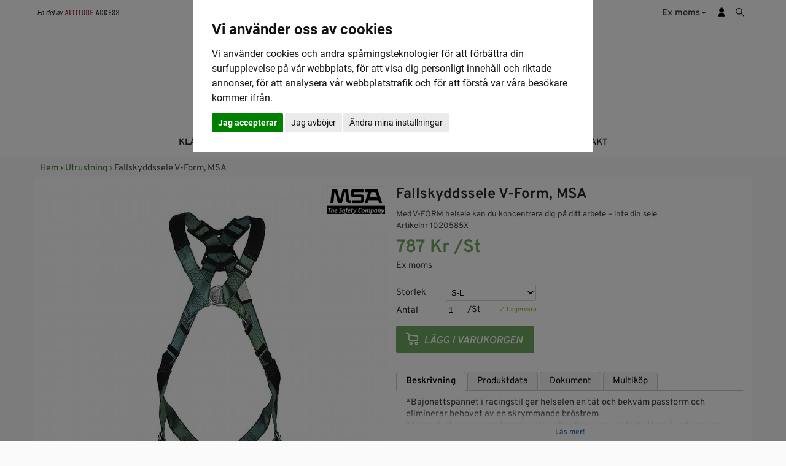

--- FILE ---
content_type: text/html; Charset=ISO-8859-1
request_url: https://safeaccess.se/fallskyddssele-v_form,-msa/
body_size: 13518
content:
<!DOCTYPE html>
<html lang='se'>
<head>
<meta http-equiv='X-UA-Compatible' content='IE=edge'>
<meta name='viewport' content='width=device-width, initial-scale=1'>
<meta name='author' content='Safe Access / Altitude Access Scandinavia AB'>
<meta name='publisher' content='Safe Access / Altitude Access Scandinavia AB'>
<title>Selar, Fallskyddssele V-Form, MSA 1020585X</title>
<meta name='description' content='MSA, Med V-FORM helsele kan du koncentrera dig p&#229; ditt arbete &#8211; inte din sele. *Bajonettsp&#228;nnet i racingstil ger helselen en t&#228;t och bekv&#228;m passform och eliminerar behovet av en skrymmande br&#246;strem *Atletisk sk&#228;rning som formar selen efter kroppen och f&#246;rb&#228;ttrar &#246;verkroppens r&#246;rlighet *Dragjusteringen g&#246;r att du snabbt'>
<meta name='keywords' content='fallskyddssele, fallskydd, sele, msa, vform'>
<meta name='theme-color' content='#ffffff'>
<link rel='apple-touch-icon' sizes='180x180' href='/pics_shop/apple-touch-icon.png'>
<link rel='shortcut icon' type='image/x-icon' href='/pics_shop/favicon.ico'>
<link rel='icon' type='image/x-icon' href='/pics_shop/favicon.ico'>
<link rel='icon' type='image/png' href='/pics_shop/favicon-128.png' sizes='128x128'>
<link rel='canonical' href='https://safeaccess.se/fallskyddssele-v_form,-msa/'>
<meta property='og:title' content='Selar, Fallskyddssele V-Form, MSA 1020585X' />
<meta property='og:url' content='https://safeaccess.se/fallskyddssele-v_form,-msa/' />
<meta property='og:type' content='product'>
<meta property='og:description' content='MSA, Med V-FORM helsele kan du koncentrera dig p&#229; ditt arbete &#8211; inte din sele. *Bajonettsp&#228;nnet i racingstil ger helselen en t&#228;t och bekv&#228;m passform och eliminerar behovet av en skrymmande br&#246;strem *Atletisk sk&#228;rning som formar selen efter kroppen och f&#246;rb&#228;ttrar &#246;verkroppens r&#246;rlighet *Dragjusteringen g&#246;r att du snabbt'>
<meta property='og:locale' content='sv_SE'>
<meta property='og:site_name' content='Safe Access / Altitude Access Scandinavia AB'>
<meta property='og:image' content='https://safeaccess.se/picspr_fet/fallskyddssele-v-form-msa-1020585x.jpg' />
<meta property='og:image:type' content='image/jpeg'>
<meta property='og:image:width' content='1000' />
<meta property='og:image:height' content='1000' />

<script type='application/ld+json'>
{
"@context": "http:\/\/schema.org",
"@type": "Organization",
"url": "https:\/\/safeaccess.se\/",
"name" : "Safe Access / Altitude Access Scandinavia AB",
"logo": "https:\/\/safeaccess.se\/pics_shop/elogga1.png",
"potentialAction":{
	"@type": "SearchAction",
	"target": "https:\/\/safeaccess.se\/?s={search_term_string}",
	"query-input": "required name=search_term_string"
	}
}
</script>

<script>
	window.dataLayer = window.dataLayer || [];
	function gtag(){dataLayer.push(arguments);}
	gtag('consent', 'default', {
		'ad_storage': 'denied',
		'ad_user_data': 'denied',
		'ad_personalization': 'denied',
		'analytics_storage': 'denied',
		'wait_for_update': 500
	});
</script>
<script async src='https://www.googletagmanager.com/gtag/js?id=G-8QEL24G421'></script>
<script>
window.dataLayer = window.dataLayer || [];
function gtag(){dataLayer.push(arguments);}
gtag('js', new Date());
gtag('set', 'ads_data_redaction', true);
gtag('config', 'G-8QEL24G421', { 'allow_enhanced_conversions':true } );
</script>
<script src='/js/jquery.min.js'></script>
<script src='/js/jquery-ui.min.js'></script>
<script src='/js/jquery.ui.autocomplete.min.js'></script>
<script src='/js/jquery.fancybox.min.js?v1.1'></script>
<script src='/js/photoswipe.umd.min.js'></script>
<script src='/js/photoswipe-lightbox.umd.min.js'></script>
<script src='/js/bootstrap.min.js'></script>
<script src='/js/functions.min.js?v=1.245'></script>
<script src='/js/moment.min.js'></script>
<script src='/js/pikaday.min.js'></script>
<script src='/js/lazysizes.min.js' async=''></script>
<link href='/css/bootstrap.min.css' rel='stylesheet'>
<link href='/css/bootstrap-theme.min.css' rel='stylesheet'>
<link href='/css/jquery.fancybox.min.css' rel='stylesheet'>
<link href='/css/autocomplete.min.css' rel='stylesheet' />
<link href='/css/pikaday.min.css' rel='stylesheet'>
<link href='/css/styles.min.css?v1.1' rel='stylesheet'>
<link href='/pics_shop/styles20260121150829.css' rel='stylesheet'>
</head>
<body>

<script type='text/plain' data-cookie-consent='tracking' >(function(w,d,s,l,i){w[l]=w[l]||[];w[l].push({'gtm.start':
new Date().getTime(),event:'gtm.js'});var f=d.getElementsByTagName(s)[0],
j=d.createElement(s),dl=l!='dataLayer'?'&l='+l:'';j.async=true;j.src=
'https://www.googletagmanager.com/gtm.js?id='+i+dl;f.parentNode.insertBefore(j,f);
})(window,document,'script','dataLayer','GTM-P3BXVX3');</script>

<script type='text/plain' data-cookie-consent='tracking' >
!function(f,b,e,v,n,t,s)
{if(f.fbq)return;n=f.fbq=function(){n.callMethod?n.callMethod.apply(n,arguments):n.queue.push(arguments)};
if(!f._fbq)f._fbq=n;n.push=n;n.loaded=!0;n.version='2.0';
n.queue=[];t=b.createElement(e);t.async=!0;
t.src=v;s=b.getElementsByTagName(e)[0];
s.parentNode.insertBefore(t,s)}(window, document,'script',
'https://connect.facebook.net/en_US/fbevents.js');
fbq('init', '1702147063403604'); 
fbq('track', 'PageView');
</script>
<!-- Google Tag Manager (noscript) -->
<noscript><iframe src='https://www.googletagmanager.com/ns.html?id=GTM-P3BXVX3' height='0' width='0' style='display:none;visibility:hidden'></iframe></noscript>
<!-- End Google Tag Manager (noscript) -->
<div class='navbar yamm navbar-default navbar-fixed-top'>
<div class='tophead'>
<div class='tophead_inner'>
<div style='float:left'>
<a href='https://altitudeaccess.se/' target='_blank' aria-label=''><img src='/pics_shop/toppicon10_1.png' alt=''></a></div>
<div class='topsearch'><img src='/pics_shop/toppicon10sok.png' alt='Sök'></div>
<div class='topkt'><img src='/pics_shop/toppicon10kt.png' alt='Kundtjänst'></div>
<div class='toplink topmoms'>Ex moms<b class='caret'></b></div>
<div style='clear:both;'></div>
</div>
</div>
<div class='tophead_drops'>
<div class='kt_drop moms_drop_box2'>
<a href='/fallskyddssele-v_form,-msa/?km=1' rel='nofollow'>Visa pris ink moms</a>
<a href='/fallskyddssele-v_form,-msa/?km=0' rel='nofollow'>Visa pris ex moms</a>
</div>
<div class='kt_drop valuta_drop_box2'>
</div>
<div class='kt_drop kt_drop_box2'>
<a href='/loggain/' title='Logga in' rel='nofollow'>Logga in</a>
<a href='/registrera/' title='Registrera dig'>Registrera dig</a>
</div>
<div class='topsearch_drop'>
<form id='search' method='get' action='/' style='display:inline;'>
<input type='text' name='s' class='topsearch_input' id='sokbox' autocomplete='off' placeholder='Sök i webshoppen' value=''><button class='topsearch_submit' type='submit'>SÖK</button>
<div id='dropanchor' style='position:relative;text-align:left;'></div>
</form><script>
$(function() {
	$('#sokbox').autocomplete({
		source: '//safeaccess.se/search_min.asp',
		minLength: 3,
		appendTo: $('#dropanchor'),
		select: function(event, ui) {
			var value = ui.item.id;
			if( -1 == ui.item.id )
				document.location.href = '/?s=' + encodeURIComponent( $('#sokbox').val() ).replace(/%20/g, '+');
			else
				document.location.href = ui.item.id;
		},
		html: true,
		open: function(event, ui) {
			$('.ui-autocomplete').css('z-index', 2000);
			$('.ui-autocomplete').css('position', 'absolute');
			$('.ui-autocomplete').css('left', 0);
			$('.ui-autocomplete').css('top', 5);
			$('.ui-autocomplete').css('width', 320);
		}
	});
});
</script>
</div>
<script>
$(document).ready(function() {
	$('.topmoms').click(function() {
		event.stopPropagation();
		$('.moms_drop_box2').slideToggle('fast');
		$('.valuta_drop_box2').hide();
		$('.kundvagn_drop_box2').hide();
		$('.kt_drop_box2').hide();
		$('.topsearch_drop').hide();
	});
	$('.topvaluta').click(function() {
		event.stopPropagation();
		$('.moms_drop_box2').hide();
		$('.valuta_drop_box2').slideToggle('fast');
		$('.kundvagn_drop_box2').hide();
		$('.kt_drop_box2').hide();
		$('.topsearch_drop').hide();
	});
	$('.topkv').click(function() {
		event.stopPropagation();
		$('.moms_drop_box2').hide();
		$('.valuta_drop_box2').hide();
		$('.kundvagn_drop_box2').slideToggle('fast');
		$('.kt_drop_box2').hide();
		$('.topsearch_drop').hide();
	});
	$('.topkt').click(function() {
		event.stopPropagation();
		$('.moms_drop_box2').hide();
		$('.valuta_drop_box2').hide();
		$('.kundvagn_drop_box2').hide();
		$('.kt_drop_box2').slideToggle('fast');
		$('.topsearch_drop').hide();
	});
	$('.topsearch').click(function() {
		event.stopPropagation();
		$('.moms_drop_box2').hide();
		$('.valuta_drop_box2').hide();
		$('.kundvagn_drop_box2').hide();
		$('.kt_drop_box2').hide();
		$('.topsearch_drop').slideToggle('fast');
		$('#sokbox').focus();
	});
});
$(document).on('click', function () {
	$('.moms_drop_box2').hide();
	$('.valuta_drop_box2').hide();
	$('.kundvagn_drop_box2').hide();
	$('.kt_drop_box2').hide();
	if (event.target.nodeName != 'INPUT'){
		$('.topsearch_drop').hide();
	}
});
</script>
</div>
<div class='toplogo' id='toplogo'>
<div class='toplogo_inner' id='toplogo_inner'>
<a href='/' aria-label='Startsida'><img src='/pics_shop/topplogo10.png' alt='Safe Access / Altitude Access Scandinavia AB'></a>
</div>
<div style='clear:both;'></div>
</div>
<div class='navbar-meny'>
<div class='container'>
<div class='navbar-header'>
	<button type='button' data-toggle='collapse' data-target='#navbar-collapse-1' class='navbar-toggle' aria-label='Meny'>
	<span class='icon-bar'></span>
	<span class='icon-bar'></span>
	<span class='icon-bar'></span>
	</button>
	<a href='/' class='navbar-brand visible-xs hidden-sm hidden-md hidden-lg' aria-label='Startsida'>
	<img src='/pics_shop/meny_logo1.png' border='0' alt='Safe Access / Altitude Access Scandinavia AB'>
	</a>
</div>
<div id='navbar-collapse-1' class='navbar-collapse collapse'>
<ul class='nav navbar-nav'>
<li class='dropdown'><a href='#' data-toggle='dropdown' class='dropdown-toggle' title='KLÄTTRING'>KLÄTTRING<b class='caret'></b></a>
<ul class='dropdown-menu'>
<li>
<div class='yamm-content'>
<div class='row'>
<ul class='col-sm-2 list-unstyled yamm_dropbredd'>
<li><a tabindex='1' href='/arborist/' class='drpniv1' title='Arborist'>Arborist</a></li>
<li><a tabindex='1' href='/selar/' style='padding-left:25px;' class='drpniv2' title='Selar'>Selar</a></li>
<li><a tabindex='1' href='/st%C3%B6dlinor/' style='padding-left:25px;' class='drpniv2' title='Stödlinor'>Stödlinor</a></li>
<li><a tabindex='1' href='/rep/' style='padding-left:25px;' class='drpniv2' title='Rep'>Rep</a></li>
<li><a tabindex='1' href='/repl%C3%A5s/' style='padding-left:25px;' class='drpniv2' title='Replås'>Replås</a></li>
<li><a tabindex='1' href='/tillbeh%C3%B6r/' style='padding-left:25px;' class='drpniv2' title='Tillbehör'>Tillbehör</a></li>
</ul>
<div class='ul-divider'></div>
<ul class='col-sm-2 list-unstyled yamm_dropbredd'>
<li><a tabindex='1' href='/firningsdon/' class='drpniv1' title='Firningsdon'>Firningsdon</a></li>
</ul>
<div class='ul-divider'></div>
<ul class='col-sm-2 list-unstyled yamm_dropbredd'>
<li><a tabindex='1' href='/glidl%C3%A5s-_-falld%C3%A4mpare/' class='drpniv1' title='Glidlås & Falldämpare'>Glidlås & Falldämpare</a></li>
</ul>
<div class='ul-divider'></div>
<ul class='col-sm-2 list-unstyled yamm_dropbredd'>
<li><a tabindex='1' href='/hj%C3%A4lmar/' class='drpniv1' title='Hjälmar'>Hjälmar</a></li>
</ul>
<div class='ul-divider'></div>
<ul class='col-sm-2 list-unstyled yamm_dropbredd'>
<li><a tabindex='1' href='/karbiner/' class='drpniv1' title='Karbiner'>Karbiner</a></li>
</ul>
<div class='ul-divider'></div>
<ul class='col-sm-2 list-unstyled yamm_dropbredd'>
<li><a tabindex='1' href='/rep/' class='drpniv1' title='Rep'>Rep</a></li>
</ul>
<div class='ul-divider'></div>
<ul class='col-sm-2 list-unstyled yamm_dropbredd'>
<li><a tabindex='1' href='/selar/' class='drpniv1' title='Selar'>Selar</a></li>
</ul>
<div class='ul-divider'></div>
<ul class='col-sm-2 list-unstyled yamm_dropbredd'>
<li><a tabindex='1' href='/sling/' class='drpniv1' title='Sling'>Sling</a></li>
</ul>
<div class='ul-divider'></div>
<ul class='col-sm-2 list-unstyled yamm_dropbredd'>
<li><a tabindex='1' href='/sportkl%C3%A4ttring/' class='drpniv1' title='Sportklättring'>Sportklättring</a></li>
<li><a tabindex='1' href='/sportselar/' style='padding-left:25px;' class='drpniv2' title='Sportselar'>Sportselar</a></li>
<li><a tabindex='1' href='/sportkarbiner/' style='padding-left:25px;' class='drpniv2' title='Sportkarbiner'>Sportkarbiner</a></li>
<li><a tabindex='1' href='/quickdraws/' style='padding-left:25px;' class='drpniv2' title='Quickdraws'>Quickdraws</a></li>
<li><a tabindex='1' href='/isyxor/' style='padding-left:25px;' class='drpniv2' title='Isyxor'>Isyxor</a></li>
<li><a tabindex='1' href='/stegj%C3%A4rn/' style='padding-left:25px;' class='drpniv2' title='Stegjärn'>Stegjärn</a></li>
<li><a tabindex='1' href='/dynamiska-rep/' style='padding-left:25px;' class='drpniv2' title='Dynamiska rep'>Dynamiska rep</a></li>
<li><a tabindex='1' href='/tillbeh%C3%B6r/' style='padding-left:25px;' class='drpniv2' title='Tillbehör'>Tillbehör</a></li>
</ul>
<div class='ul-divider'></div>
<ul class='col-sm-2 list-unstyled yamm_dropbredd'>
<li><a tabindex='1' href='/st%C3%B6dlinor-_-kopplingslinor/' class='drpniv1' title='Stödlinor & Kopplingslinor'>Stödlinor & Kopplingslinor</a></li>
</ul>
</div>
</div>
</li>
</ul>
</li>
<li class='dropdown'><a href='#' data-toggle='dropdown' class='dropdown-toggle' title='FALLSKYDD'>FALLSKYDD<b class='caret'></b></a>
<ul class='dropdown-menu'>
<li>
<div class='yamm-content'>
<div class='row'>
<ul class='col-sm-2 list-unstyled yamm_dropbredd'>
<li><a tabindex='1' href='/block-_-trissor/' class='drpniv1' title='Block & Trissor'>Block & Trissor</a></li>
</ul>
<div class='ul-divider'></div>
<ul class='col-sm-2 list-unstyled yamm_dropbredd'>
<li><a tabindex='1' href='/ezyid/' class='drpniv1' title='EZYiD'>EZYiD</a></li>
</ul>
<div class='ul-divider'></div>
<ul class='col-sm-2 list-unstyled yamm_dropbredd'>
<li><a tabindex='1' href='/fallskyddsblock/' class='drpniv1' title='Fallskyddsblock'>Fallskyddsblock</a></li>
</ul>
<div class='ul-divider'></div>
<ul class='col-sm-2 list-unstyled yamm_dropbredd'>
<li><a tabindex='1' href='/fasta-system/' class='drpniv1' title='Fasta system'>Fasta system</a></li>
</ul>
<div class='ul-divider'></div>
<ul class='col-sm-2 list-unstyled yamm_dropbredd'>
<li><a tabindex='1' href='/firningsdon/' class='drpniv1' title='Firningsdon'>Firningsdon</a></li>
</ul>
<div class='ul-divider'></div>
<ul class='col-sm-2 list-unstyled yamm_dropbredd'>
<li><a tabindex='1' href='/f%C3%B6rankringspunkter/' class='drpniv1' title='Förankringspunkter'>Förankringspunkter</a></li>
</ul>
<div class='ul-divider'></div>
<ul class='col-sm-2 list-unstyled yamm_dropbredd'>
<li><a tabindex='1' href='/glidl%C3%A5s-_-falld%C3%A4mpare/' class='drpniv1' title='Glidlås & Falldämpare'>Glidlås & Falldämpare</a></li>
</ul>
<div class='ul-divider'></div>
<ul class='col-sm-2 list-unstyled yamm_dropbredd'>
<li><a tabindex='1' href='/hj%C3%A4lmar/' class='drpniv1' title='Hjälmar'>Hjälmar</a></li>
</ul>
<div class='ul-divider'></div>
<ul class='col-sm-2 list-unstyled yamm_dropbredd'>
<li><a tabindex='1' href='/karbiner/' class='drpniv1' title='Karbiner'>Karbiner</a></li>
</ul>
<div class='ul-divider'></div>
<ul class='col-sm-2 list-unstyled yamm_dropbredd'>
<li><a tabindex='1' href='/rep/' class='drpniv1' title='Rep'>Rep</a></li>
</ul>
<div class='ul-divider'></div>
<ul class='col-sm-2 list-unstyled yamm_dropbredd'>
<li><a tabindex='1' href='/rep-med-repl%C3%A5s/' class='drpniv1' title='Rep med replås'>Rep med replås</a></li>
</ul>
<div class='ul-divider'></div>
<ul class='col-sm-2 list-unstyled yamm_dropbredd'>
<li><a tabindex='1' href='/r%C3%A4ddningsutrustning/' class='drpniv1' title='Räddningsutrustning'>Räddningsutrustning</a></li>
</ul>
<div class='ul-divider'></div>
<ul class='col-sm-2 list-unstyled yamm_dropbredd'>
<li><a tabindex='1' href='/selar/' class='drpniv1' title='Selar'>Selar</a></li>
</ul>
<div class='ul-divider'></div>
<ul class='col-sm-2 list-unstyled yamm_dropbredd'>
<li><a tabindex='1' href='/sling/' class='drpniv1' title='Sling'>Sling</a></li>
</ul>
<div class='ul-divider'></div>
<ul class='col-sm-2 list-unstyled yamm_dropbredd'>
<li><a tabindex='1' href='/st%C3%B6dlinor-_-kopplingslinor/' class='drpniv1' title='Stödlinor & Kopplingslinor'>Stödlinor & Kopplingslinor</a></li>
</ul>
<div class='ul-divider'></div>
<ul class='col-sm-2 list-unstyled yamm_dropbredd'>
<li><a tabindex='1' href='/tillbeh%C3%B6r/' class='drpniv1' title='Tillbehör'>Tillbehör</a></li>
</ul>
<div class='ul-divider'></div>
<ul class='col-sm-2 list-unstyled yamm_dropbredd'>
<li><a tabindex='1' href='/utrustningspaket/' class='drpniv1' title='Utrustningspaket'>Utrustningspaket</a></li>
</ul>
<div class='ul-divider'></div>
<ul class='col-sm-2 list-unstyled yamm_dropbredd'>
<li><a tabindex='1' href='/utrustningsv%C3%A4skor/' class='drpniv1' title='Utrustningsväskor'>Utrustningsväskor</a></li>
</ul>
<div class='ul-divider'></div>
<ul class='col-sm-2 list-unstyled yamm_dropbredd'>
<li><a tabindex='1' href='/verktygss%C3%A4kring/' class='drpniv1' title='Verktygssäkring'>Verktygssäkring</a></li>
</ul>
</div>
</div>
</li>
</ul>
</li>
<li class='dropdown'><a href='#' data-toggle='dropdown' class='dropdown-toggle' title='RÄDDNING'>RÄDDNING<b class='caret'></b></a>
<ul class='dropdown-menu'>
<li>
<div class='yamm-content'>
<div class='row'>
<ul class='col-sm-2 list-unstyled yamm_dropbredd'>
<li><a tabindex='1' href='/b%C3%A5rar/' class='drpniv1' title='Bårar'>Bårar</a></li>
</ul>
<div class='ul-divider'></div>
<ul class='col-sm-2 list-unstyled yamm_dropbredd'>
<li><a tabindex='1' href='/f%C3%B6rankringspunkter/' class='drpniv1' title='Förankringspunkter'>Förankringspunkter</a></li>
</ul>
<div class='ul-divider'></div>
<ul class='col-sm-2 list-unstyled yamm_dropbredd'>
<li><a tabindex='1' href='/f%C3%B6rsta-hj%C3%A4lpen/' class='drpniv1' title='Första Hjälpen'>Första Hjälpen</a></li>
</ul>
<div class='ul-divider'></div>
<ul class='col-sm-2 list-unstyled yamm_dropbredd'>
<li><a tabindex='1' href='/r%C3%A4ddningsstegar/' class='drpniv1' title='Räddningsstegar'>Räddningsstegar</a></li>
</ul>
<div class='ul-divider'></div>
<ul class='col-sm-2 list-unstyled yamm_dropbredd'>
<li><a tabindex='1' href='/r%C3%A4ddningsutrustning/' class='drpniv1' title='Räddningsutrustning'>Räddningsutrustning</a></li>
</ul>
<div class='ul-divider'></div>
<ul class='col-sm-2 list-unstyled yamm_dropbredd'>
<li><a tabindex='1' href='/tripod,-davit-_-vinschar/' class='drpniv1' title='Tripod, Davit & Vinschar'>Tripod, Davit & Vinschar</a></li>
<li><a tabindex='1' href='/davit_system/' style='padding-left:25px;' class='drpniv2' title='Davit-system'>Davit-system</a></li>
<li><a tabindex='1' href='/tripoder/' style='padding-left:25px;' class='drpniv2' title='Tripoder'>Tripoder</a></li>
<li><a tabindex='1' href='/vinschar/' style='padding-left:25px;' class='drpniv2' title='Vinschar'>Vinschar</a></li>
</ul>
<div class='ul-divider'></div>
<ul class='col-sm-2 list-unstyled yamm_dropbredd'>
<li><a tabindex='1' href='/utrustningsv%C3%A4skor/' class='drpniv1' title='Utrustningsväskor'>Utrustningsväskor</a></li>
</ul>
</div>
</div>
</li>
</ul>
</li>
<li class='dropdown'><a href='#' data-toggle='dropdown' class='dropdown-toggle' title='SLUTNA UTRYMMEN'>SLUTNA UTRYMMEN<b class='caret'></b></a>
<ul class='dropdown-menu'>
<li>
<div class='yamm-content'>
<div class='row'>
<ul class='col-sm-2 list-unstyled yamm_dropbredd'>
<li><a tabindex='1' href='/fallskyddsblock/' class='drpniv1' title='Fallskyddsblock'>Fallskyddsblock</a></li>
</ul>
<div class='ul-divider'></div>
<ul class='col-sm-2 list-unstyled yamm_dropbredd'>
<li><a tabindex='1' href='/firningsdon/' class='drpniv1' title='Firningsdon'>Firningsdon</a></li>
</ul>
<div class='ul-divider'></div>
<ul class='col-sm-2 list-unstyled yamm_dropbredd'>
<li><a tabindex='1' href='/f%C3%B6rsta-hj%C3%A4lpen/' class='drpniv1' title='Första Hjälpen'>Första Hjälpen</a></li>
</ul>
<div class='ul-divider'></div>
<ul class='col-sm-2 list-unstyled yamm_dropbredd'>
<li><a tabindex='1' href='/gasdetektering/' class='drpniv1' title='Gasdetektering'>Gasdetektering</a></li>
</ul>
<div class='ul-divider'></div>
<ul class='col-sm-2 list-unstyled yamm_dropbredd'>
<li><a tabindex='1' href='/lampor/' class='drpniv1' title='Lampor'>Lampor</a></li>
</ul>
<div class='ul-divider'></div>
<ul class='col-sm-2 list-unstyled yamm_dropbredd'>
<li><a tabindex='1' href='/r%C3%A4ddningsutrustning/' class='drpniv1' title='Räddningsutrustning'>Räddningsutrustning</a></li>
</ul>
<div class='ul-divider'></div>
<ul class='col-sm-2 list-unstyled yamm_dropbredd'>
<li><a tabindex='1' href='/selar/' class='drpniv1' title='Selar'>Selar</a></li>
</ul>
<div class='ul-divider'></div>
<ul class='col-sm-2 list-unstyled yamm_dropbredd'>
<li><a tabindex='1' href='/tripod,-davit-_-vinschar/' class='drpniv1' title='Tripod, Davit & Vinschar'>Tripod, Davit & Vinschar</a></li>
<li><a tabindex='1' href='/davit_system/' style='padding-left:25px;' class='drpniv2' title='Davit-system'>Davit-system</a></li>
<li><a tabindex='1' href='/tripoder/' style='padding-left:25px;' class='drpniv2' title='Tripoder'>Tripoder</a></li>
<li><a tabindex='1' href='/vinschar/' style='padding-left:25px;' class='drpniv2' title='Vinschar'>Vinschar</a></li>
</ul>
</div>
</div>
</li>
</ul>
</li>
<li class='dropdown'><a href='#' data-toggle='dropdown' class='dropdown-toggle' title='FRITID'>FRITID<b class='caret'></b></a>
<ul class='dropdown-menu'>
<li>
<div class='yamm-content'>
<div class='row'>
<ul class='col-sm-2 list-unstyled yamm_dropbredd'>
<li><a tabindex='1' href='/f%C3%B6rsta-hj%C3%A4lpen/' class='drpniv1' title='Första Hjälpen'>Första Hjälpen</a></li>
</ul>
<div class='ul-divider'></div>
<ul class='col-sm-2 list-unstyled yamm_dropbredd'>
<li><a tabindex='1' href='/hj%C3%A4lmar/' class='drpniv1' title='Hjälmar'>Hjälmar</a></li>
</ul>
<div class='ul-divider'></div>
<ul class='col-sm-2 list-unstyled yamm_dropbredd'>
<li><a tabindex='1' href='/h%C3%B6rselskydd/' class='drpniv1' title='Hörselskydd'>Hörselskydd</a></li>
</ul>
<div class='ul-divider'></div>
<ul class='col-sm-2 list-unstyled yamm_dropbredd'>
<li><a tabindex='1' href='/karbiner/' class='drpniv1' title='Karbiner'>Karbiner</a></li>
</ul>
<div class='ul-divider'></div>
<ul class='col-sm-2 list-unstyled yamm_dropbredd'>
<li><a tabindex='1' href='/kommunikation/' class='drpniv1' title='Kommunikation'>Kommunikation</a></li>
</ul>
<div class='ul-divider'></div>
<ul class='col-sm-2 list-unstyled yamm_dropbredd'>
<li><a tabindex='1' href='/lampor/' class='drpniv1' title='Lampor'>Lampor</a></li>
</ul>
<div class='ul-divider'></div>
<ul class='col-sm-2 list-unstyled yamm_dropbredd'>
<li><a tabindex='1' href='/reservdelar/' class='drpniv1' title='Reservdelar'>Reservdelar</a></li>
</ul>
<div class='ul-divider'></div>
<ul class='col-sm-2 list-unstyled yamm_dropbredd'>
<li><a tabindex='1' href='/skyddsglas%C3%B6gon-_-visir/' class='drpniv1' title='Skyddsglasögon & Visir'>Skyddsglasögon & Visir</a></li>
</ul>
<div class='ul-divider'></div>
<ul class='col-sm-2 list-unstyled yamm_dropbredd'>
<li><a tabindex='1' href='/skyddshandskar/' class='drpniv1' title='Skyddshandskar'>Skyddshandskar</a></li>
</ul>
<div class='ul-divider'></div>
<ul class='col-sm-2 list-unstyled yamm_dropbredd'>
<li><a tabindex='1' href='/sportkl%C3%A4ttring/' class='drpniv1' title='Sportklättring'>Sportklättring</a></li>
<li><a tabindex='1' href='/sportselar/' style='padding-left:25px;' class='drpniv2' title='Sportselar'>Sportselar</a></li>
<li><a tabindex='1' href='/sportkarbiner/' style='padding-left:25px;' class='drpniv2' title='Sportkarbiner'>Sportkarbiner</a></li>
<li><a tabindex='1' href='/quickdraws/' style='padding-left:25px;' class='drpniv2' title='Quickdraws'>Quickdraws</a></li>
<li><a tabindex='1' href='/isyxor/' style='padding-left:25px;' class='drpniv2' title='Isyxor'>Isyxor</a></li>
<li><a tabindex='1' href='/stegj%C3%A4rn/' style='padding-left:25px;' class='drpniv2' title='Stegjärn'>Stegjärn</a></li>
<li><a tabindex='1' href='/dynamiska-rep/' style='padding-left:25px;' class='drpniv2' title='Dynamiska rep'>Dynamiska rep</a></li>
<li><a tabindex='1' href='/tillbeh%C3%B6r/' style='padding-left:25px;' class='drpniv2' title='Tillbehör'>Tillbehör</a></li>
</ul>
<div class='ul-divider'></div>
<ul class='col-sm-2 list-unstyled yamm_dropbredd'>
<li><a tabindex='1' href='/verktyg/' class='drpniv1' title='Verktyg'>Verktyg</a></li>
</ul>
</div>
</div>
</li>
</ul>
</li>
<li>
<a href='/kontakt/' title='KONTAKT'>KONTAKT</a>
</li>
</ul>
<ul class='nav navbar-nav navbar-right'>
</ul>
</div>
</div>
</div>
</div>
<div class='top-spacer'></div>
<div class='container-main' style='margin-bottom:0px;padding-bottom:2px;'>
<div class='crumb_box'>
<a href='/' class='crumb_link'>Hem</a> › 
<a href='/utrustning/' class='crumb_link'>Utrustning</a> › 
Fallskyddssele V-Form, MSA
</div>
<script type='application/ld+json'>
{
	"@context":"http:\/\/schema.org",
	"@type":"BreadcrumbList",
	"itemListElement":[{		"@type":"ListItem",
		"position":1,
		"item":{
			"@id":"https:\/\/safeaccess.se\/",
			"name":"Startsidan"
		}
	},{
	"@type":"ListItem",
	"position":2,
	"item":{
		"@id":"https:\/\/safeaccess.se\/utrustning\/",
		"name":"Utrustning"
		}
	},{
	"@type":"ListItem",
	"position":3,
	"item":{
		"@id":"https:\/\/safeaccess.se\/fallskyddssele-v_form,-msa\/",
		"name":"Fallskyddssele V-Form, MSA"
		}
	}
]}
</script>
</div>
<script>
gtag('event', 'view_item', {
'items': [
	{
	'item_id': '1020585X',
	'item_name': 'Fallskyddssele V-Form, MSA',
	'brand': 'MSA',
	'currency': 'SEK',
	'price': 787,
	'quantity': 1
    }
]
});
</script>
<script type='application/ld+json'>
{
	"@context":"http:\/\/schema.org",
	"@type": "Product",
	"name": "Fallskyddssele V-Form, MSA",
	"image":[
		"https:\/\/safeaccess.se\/picspr_fet\/fallskyddssele-v-form-msa-1020585x.jpg",
		"https:\/\/safeaccess.se\/picspr_fet\/fallskyddssele-v-form-msa-1020585x-2.jpg"	],
	"description": "*Bajonettspännet i racingstil ger helselen en tät och bekväm passform och eliminerar behovet av en skrymmande bröstrem *Atletisk skärning som formar selen efter kroppen och förbättrar överkroppens rörlighet *Dragjusteringen gör att du snabbt och enkelt får rätt passform under hela arbetsdagen *Nya, sexkantiga sömmönster gör det lättare att upptäcka brustna trådar när selen inspekteras *Färgkontrasterande lår- och bröstremmar förenklar påtagningen *Dubbel lastindikator som varnar dig när selen har varit inblandad i ett fall *Qwik-Fit- benspännen för enkel justering *Bandändar som förhindrar att väven nöts för lång hållbarhet *Levereras med bäckenbensband för ännu högre komfort *Skyddad etikett  EN 361 140 kg",
	"mpn": "1020585X",
	"sku": "1020585X",
	"brand": "MSA",
	"logo": "https:\/\/safeaccess.se\/pics_shop\/msa.png",
	"offers": {
		"@type": "Offer",
		"priceCurrency": "SEK",
		"price": "787",
		"priceValidUntil": "2026-02-05",
		"itemCondition": "NewCondition",
		"availability": "InStock",
		"url": "https:\/\/safeaccess.se\/fallskyddssele-v_form,-msa\/",
		"seller": {
			"@type": "Organization",
			"name": "Safe Access / Altitude Access Scandinavia AB"
		}
	}
}
</script>
<div class='container-main' style='margin-top:0px;padding:0px;'>
<div class='prod-container'>
<div class='prodbildcontainer'>
<div class='pswp-gallery'>
<div class='prodbild_main'>
<div style='position:relative; display:inline-block;'>
<div class='prod_marke prod_marke_link pointer' onClick="window.location.href='/msa/'"><img src='/pics_shop/msa.png' alt='MSA' title='MSA'></div>
<a href='/picspr_fet/fallskyddssele-v-form-msa-1020585x.jpg'	data-pswp-width='1000' data-pswp-height='1000' target='_blank'><img src='/picspr_mid/fallskyddssele-v-form-msa-1020585x.jpg' alt='Fallskyddssele V-Form, MSA' title='Fallskyddssele V-Form, MSA' /></a>
</div>
</div>
<div class='prodbild_tumme'>
<div class='prodbild_tumme_container'><a href='/picspr_fet/fallskyddssele-v-form-msa-1020585x-2.jpg' data-pswp-width='1000' data-pswp-height='1000' target='_blank'><img src='/picspr_tum/fallskyddssele-v-form-msa-1020585x-2.jpg' alt='Fallskyddssele V-Form, MSA 2 thumbnail' /></a></div>
</div>
</div>
<div style='clear:both;'></div>
<script type='text/javascript'>
var lightbox = new PhotoSwipeLightbox({
gallery: '.pswp-gallery',
children: 'a',
tapAction: 'close',
pswpModule: PhotoSwipe 
});
lightbox.init();
</script>
</div>
<div class='proddatacontainer'>
<h1 class='prod_prodnamn'>Fallskyddssele V-Form, MSA</h1>
<div style='clear:both;'></div>
<div class='prod_byline'>Med V-FORM helsele kan du koncentrera dig på ditt arbete – inte din sele</div>
<div style='clear:both;'></div>
<div class='prod_byline'>Artikelnr 1020585X</div>
<div style='clear:both;'></div>
<div class='prod_pris_box'>
<div class='prod_pris'>787 Kr /St</div>
<div class='prod_pris_moms'>Ex moms</div>
</div>
<div style='clear:both;'></div>

<script>
function loadValues() {
	var form = document.forms['productForm'];    
	var selectObj = document.forms['productForm'].elements[0];
	if (selectObj.type.substr(0, 6) == 'select') {
		var opts = selectObj.options;
		var keys = combinations['root'];
		loadSelect(selectObj, keys);
		opts[0].selected = true;
		load(opts[opts.selectedIndex].value);
	}
	updateBuyData(form);
	return;
}

function reloadBelow(attributePrefix) {
	var form = document.forms['productForm'];
	var productNumber = "";
	var firstRun = true;
	var i = 0;
	do {
		if (firstRun) {
			firstRun = false;
		} else {
			productNumber += '-';
		}
		if (form.elements[i].type == "select-one") {
			var opts = form.elements[i].options;
			productNumber += opts[opts.selectedIndex].value;
		}
	} while (form.elements[i++].name != attributePrefix);
	load(productNumber);
	updateBuyData(form);
	return;
}

function load(attributePrefix) {
	var keys = combinations[attributePrefix];
	if (keys) {
		var select = keys[0].substr(0, ((keys[0].charCodeAt(1) < 64) ? 1 : 2));
		var selectObj = eval("document.forms['productForm'].elements['" + select + "']");
		var opts = selectObj.options;
		loadSelect(selectObj, keys);
		opts[0].selected = true;
		load(attributePrefix + '-' + opts[opts.selectedIndex].value);
	}
}

function loadSelect(select, keys) {
	var opts = select.options;
	while (opts.length > 0) {
		opts[opts.length - 1] = null;
	}
	for (var i = 0; i < keys.length; i++) {
		var opt = new Option(attributeValues[keys[i]], keys[i]);
		opts[opts.length] = opt;
	}
	return;
}
function loadStocked(){
	if (nr1Lager != ''){
		var arrVal = nr1Lager.split('-');
		for (var i=0; i < arrVal.length; i++){
			document.getElementById(arrVal[i].substring(0,2)).value = arrVal[i];
		}
		var form = document.forms['productForm'];    
		form.productnumber.value = form.productkey.value+'-'+nr1Lager;
		updateBuyData(form);
	}
}

var loaded = false;
var vorderable = false;
var utgaendevar = false;
var utgaende = false;
var lagerstatus = 0;
var leveransdatum = '';

function fnSubmit() {
    if(!vorderable){
        alert('This product variant is not orderable!');
    }else{
        if (document.productForm.productnumber.value != "" && loaded) {
            addProductItem();
        }else{
            alert('Page not yet loaded. Please wait a few seconds.');
        }
    }
}

function updateBuyData(form) {
	var basePN = "";
	var TEXT = "";
	var pn = form.productkey.value;
    for (var i = 0; i < form.elements.length; i++) {
        if (form.elements[i].type == "select-one") {
            var opts = form.elements[i].options
			pn += "-" + opts[opts.selectedIndex].value;
        }
    }
	var arrCodes = pn.split("-");
	for (var x = 1; x < arrCodes.length; x++) {
		var selectObj = document.getElementById(arrCodes[x].substring(0, 2));
		for (var y = 0; y < selectObj.options.length; y++) {
			if (x < arrCodes.length){
				if (ilager.indexOf(basePN + selectObj.options[y].value) == -1){
					selectObj.options[y].className = "drop_ejlager";
				}else{
					selectObj.options[y].className = "drop_lager";
				}
			}
		}
		basePN = basePN + arrCodes[x]+"-";
	}
    form.productnumber.value = pn;
    vorderable = orderables[pn];
	utgaendevar = outvar[pn];
	if (utgaendevar != true){
		utgaendevar = false;
	}
	lagerstatus = displager[pn];
    lagerstatus = ' ('+lagerstatus+' st)';
	leveransdatum = levdatum[pn];
	if (leveransdatum != '' && leveransdatum != undefined){
		var d1 = new Date(leveransdatum);
		var d2 = new Date();
		if (d1 < d2){
			leveransdatum = 'Produkten är beställd och väntas komma i lager inom kort</strong>';
		}else{
			leveransdatum = 'Produkten är beställd och väntas komma i lager igen den <strong>'+leveransdatum+'</strong>';
		}
	} else {
		leveransdatum = '';
	}
	Hide('lagerstatus_nej2');
	if(vorderable){
		document.getElementById('kopantal').disabled = false;
		Show('kopknapp');
		Show('lagerstatus_ja');
		Hide('lagerstatus_nej');

		document.getElementById('leveransdatum').innerHTML = '';
    }else{
		if (utgaende || utgaendevar){
			document.getElementById('kopantal').disabled = true;
			Hide('kopknapp');
		} else {
			document.getElementById('kopantal').disabled = false;
			Show('kopknapp');
		}
		Hide('lagerstatus_ja');
		if (utgaendevar){
			Hide('lagerstatus_nej');
			Show('lagerstatus_nej2');
		} else {
			Show('lagerstatus_nej');
		}
		document.getElementById('lagerstatus').innerHTML = '';
		document.getElementById('leveransdatum').innerHTML = leveransdatum;
    }
	return;
}

var attributes = new Array();
var values = new Array();
var attributeValues = new Array();
var combinations = new Array();
var orderables = new Array();
var outvar = new Array();
var displager = new Array();
var levdatum = new Array();
var category = new Array();

attributes['AA'] = 'Storlek';
attributeValues['AA109'] = 'S-L';
attributeValues['AA114'] = 'XL';
attributeValues['AA101'] = 'xs';
orderables['1200-AA109'] = true;
combinations['root'] = new Array('AA109', 'AA114', 'AA101');
var ilager = 'AA109';
var nr1Lager = 'AA109';
</script>
<form name='productForm' method='post' action='/' style='display:inline;' onSubmit="GA4prodAdd({curr:'SEK',id:'1020585X',name:'Fallskyddssele V-Form, MSA',price:'787',brand:'MSA',qty:$('#kopantal').val() });">
<div class='prod_variant_box'>
<div class='prod_variant_rubrik'>Storlek</div>
<div class='prod_variant_droplist'><select onchange="reloadBelow(this.name);" name='AA' id='AA' class='inputtext prod_variant_inputtext'></select></div>
<div style='clear:both;'></div>
</div>
<div class='prod_variant_box'>
<div class='prod_variant_rubrik'>Antal</div>
<div class='prod_variant_droplist'>
<input type='text' name='antal' id='kopantal' aria-label='Antal' class='inputtext prod_kop_antal' value='1'>
 /St<div class='prod_lagerstatus_box'>
<div id='lagerstatus_ja' style='color:#93b730;display:none;visibility:hidden;'>
&#10003; Lagervara<span id='lagerstatus'></span></div>
<div id='lagerstatus_nej2' style='display:none;visibility:hidden;color:#dc0200;'>Varan är slut</div>
<div id='lagerstatus_nej' style='display:none;visibility:hidden;'>
<div style='color:#FF8F59;'>
&#10003; 7-14 dagar om ej på lager</div>
</div>
<div style='clear:both;'></div>
</div>
<div style='clear:both;'></div>
</div>
</div>
<span id='leveransdatum' class='prod_leveransdatum' style='color:#FF8F59;'></span><div class='prod_kopknapp_box'>
<input type='submit' id='kopknapp' value='' aria-label='Köp' class='prod_kopknapp'>
</div>
<input type='hidden' name='productkey' value='1200'>
<input type='hidden' name='productnumber' id='prodNum'>
<input type='hidden' name='prodadd' value='ja'>
<input type='hidden' name='returl' value='/fallskyddssele-v_form,-msa/'>
</form>
<script>
function doStart(){
loadValues();
loaded = true;
loadStocked();
}
</script>
<script>
window.onload = function (evt) { doStart(); }
</script>
<div class='produktinfo_box'>
<h2 id='prod_info_tab1' class='produktinfo_tab produktinfo_tab_aktiv' onClick="ProdInfoActive('info');">Beskrivning</h2><h2 id='prod_info_tab2' class='produktinfo_tab' onClick="ProdInfoActive('spec');">Produktdata</h2><h2 id='prod_info_tab3' class='produktinfo_tab' onClick="ProdInfoActive('fils');">Dokument</h2><h2 id='prod_info_tab4' class='produktinfo_tab' onClick="ProdInfoActive('multi');">Multiköp</h2></div>
<div id='prod_info' class='produktinfo_info'>
<div class='sidebar-box2'>
<p id='h1textbox' style='padding:0px 10px 0px 10px;'>*Bajonettspännet i racingstil ger helselen en tät och bekväm passform och eliminerar behovet av en skrymmande bröstrem<br>*Atletisk skärning som formar selen efter kroppen och förbättrar överkroppens rörlighet<br>*Dragjusteringen gör att du snabbt och enkelt får rätt passform under hela arbetsdagen<br>*Nya, sexkantiga sömmönster gör det lättare att upptäcka brustna trådar när selen inspekteras<br>*Färgkontrasterande lår- och bröstremmar förenklar påtagningen<br>*Dubbel lastindikator som varnar dig när selen har varit inblandad i ett fall<br>*Qwik-Fit- benspännen för enkel justering<br>*Bandändar som förhindrar att väven nöts för lång hållbarhet<br>*Levereras med bäckenbensband för ännu högre komfort<br>*Skyddad etikett<br><br>EN 361<br>140 kg<br></p>
<p id='readmore' class='read-more'><a href='#' class='button loptext_fet'>Läs mer!</a></p>
</div>
<script>
$(document).ready(function() {
var totalHeight;
totalHeight = $('#h1textbox').outerHeight() + 10;
if (totalHeight <= 68){
	$('#h1textbox').height(totalHeight);
	$('#readmore').hide();
}
});
var $el, $ps, $up, totalHeight;
$('.sidebar-box2 .button').click(function() {
totalHeight = 0
$el = $(this);
$p  = $el.parent();
$up = $p.parent();
$ps = $up.find("p:not('.read-more')");
$ps.each(function() {
	totalHeight += $(this).outerHeight() + 10;
});
$up
.css({
	'height': $up.height(),
	'max-height': 9999
})
.animate({
	'height': totalHeight
});
$p.fadeOut();
	return false;
});
</script>
<div class='td_line' style='margin:10px 0px;'></div>
<strong>Andra modeller</strong><br><div style='width:120px; padding:5px; margin:0px; display:inline-block; text-align:center;'>
<a href='/fallskyddssele-v_form-plus,-msa/' title='Fallskyddssele V-Form plus, MSA' class='prod_modelllink'>
<img src='/picspr_tum/fallskyddssele-v-form-plus-msa-1020605x.jpg' alt='Fallskyddssele V-Form plus, MSA' title='Fallskyddssele V-Form plus, MSA' style='max-width:100%;'><br>
<div style=''>Fallskyddssele V-Form plus, MSA</div>
</a>
</div>
<div style='width:120px; padding:5px; margin:0px; display:inline-block; text-align:center;'>
<a href='/fallskyddssele-v_flex,-msa/' title='Fallskyddssele V-Flex, MSA' class='prod_modelllink'>
<img src='/picspr_tum/fallskyddssele-v-flex-msa-1021135x.jpg' alt='Fallskyddssele V-Flex, MSA' title='Fallskyddssele V-Flex, MSA' style='max-width:100%;'><br>
<div style=''>Fallskyddssele V-Flex, MSA</div>
</a>
</div>
<div style='width:120px; padding:5px; margin:0px; display:inline-block; text-align:center;'>
<a href='/fallskyddssele-v_fit,-msa/' title='Fallskyddssele V-Fit, MSA' class='prod_modelllink'>
<img src='/picspr_tum/fallskyddssele-v-fit-msa-1020653x.jpg' alt='Fallskyddssele V-Fit, MSA' title='Fallskyddssele V-Fit, MSA' style='max-width:100%;'><br>
<div style=''>Fallskyddssele V-Fit, MSA</div>
</a>
</div>
<div style='width:120px; padding:5px; margin:0px; display:inline-block; text-align:center;'>
<a href='/fallskyddssele-v_form-plus,-st%C3%B6db%C3%A4lte,-msa/' title='Fallskyddssele V-Form plus, stödbälte, MSA' class='prod_modelllink'>
<img src='/picspr_tum/fallskyddssele-v-form-plus-stodbalte-msa-1020605x.jpg' alt='Fallskyddssele V-Form plus, stödbälte, MSA' title='Fallskyddssele V-Form plus, stödbälte, MSA' style='max-width:100%;'><br>
<div style=''>Fallskyddssele V-Form plus, stödbälte, MSA</div>
</a>
</div>
<div style='width:120px; padding:5px; margin:0px; display:inline-block; text-align:center;'>
<a href='/fallskyddssele-v_form,-d_ringar-axelband,-msa/' title='Fallskyddssele V-Form, D-ringar axelband, MSA' class='prod_modelllink'>
<img src='/picspr_tum/fallskyddssele-v-form-d-ringar-axelband-msa-1020604x.jpg' alt='Fallskyddssele V-Form, D-ringar axelband, MSA' title='Fallskyddssele V-Form, D-ringar axelband, MSA' style='max-width:100%;'><br>
<div style=''>Fallskyddssele V-Form, D-ringar axelband, MSA</div>
</a>
</div>
</div>
<div id='prod_spec' class='produktinfo_info' style='display:none;visibility:hidden;'>
<table width='100%' border='0'>
<tr>
<td width='60' style='padding-right:10px;'><strong>Certifieringar</strong></td>
<td>EN 361</td>
</tr>
</table>
</div>
<div id='prod_fils' class='produktinfo_info' style='display:none;visibility:hidden;'>
<table width='100%' border='0'>
<tr>
<td width='60' align='center' style='padding:1px;'><a href='/produktkort/fallskyddssele-v_form,-msa/' target='_blank'><img src='/pics/pdf.png' border='0' height='32'></a></td>
<td style='padding:1px;'>Produktkort</td>
</tr>
<tr>
<td width='60' align='center' style='padding:1px;'><a href='/dokument_prod/final_10203687_r7_multilingual-1).pdf' target='_blank'><img src='/pics/pdf.png' height='32' border='0'></a></td>
<td style='padding:1px;'>Manual</td>
</tr>
<tr>
<td width='60' align='center' style='padding:1px;'><a href='/dokument_prod/23_v-form-v-form_doc_rev01.pdf' target='_blank'><img src='/pics/pdf.png' height='32' border='0'></a></td>
<td style='padding:1px;'>Declaration of conformity EU</td>
</tr>
</table>
</div>
<div id='prod_multi' class='produktinfo_info' style='display:none;visibility:hidden;'>
<form name='multiForm' method='post' action='/' style='display:inline;'>
<input type='hidden' name='productkey' value='1200'>
<input type='hidden' name='prodadd' value='ja'>
<input type='hidden' name='multi' value='ja'>
<input type='hidden' name='returl' value='/fallskyddssele-v_form,-msa/'>
<table width='100%' border='0'>
<tr>
<td width='30%'><strong>Variant</strong></td>
<td width='30%'><strong>Artikelnr</strong></td>
<td width='20%'><strong>EAN</strong></td>
<td width='20%'><strong>Köp</strong></td>
</tr>
<tr>
<td>S-L</td>
<td>10205850</td>
<td></td>
<td><input type='text' name='mk1735' class='inputtext' style='width:30px;'></td>
</tr>
<tr>
<td>XL</td>
<td>10206041</td>
<td></td>
<td><input type='text' name='mk1736' class='inputtext' style='width:30px;'></td>
</tr>
<tr>
<td>xs</td>
<td>10205849</td>
<td></td>
<td><input type='text' name='mk1734' class='inputtext' style='width:30px;'></td>
</tr>
<tr>
<td colspan='4' align='right'><input type='submit' id='kopknapp' value='' class='prod_kopknapp'></td>
</tr>
</table>
</form>
</div>
<script>
function ProdInfoActive(id){
Hide('prod_info');
Hide('prod_spec');
Hide('prod_fils');
Hide('prod_multi');
document.getElementById('prod_info_tab1').className = 'produktinfo_tab';
document.getElementById('prod_info_tab2').className = 'produktinfo_tab';
document.getElementById('prod_info_tab3').className = 'produktinfo_tab';
document.getElementById('prod_info_tab4').className = 'produktinfo_tab';
if (id == 'info'){ 
	document.getElementById('prod_info_tab1').className = 'produktinfo_tab produktinfo_tab_aktiv';
	Show('prod_info');
}
if (id == 'spec'){
	document.getElementById('prod_info_tab2').className = 'produktinfo_tab produktinfo_tab_aktiv';
	Show('prod_spec');
}
if (id == 'fils'){
	document.getElementById('prod_info_tab3').className = 'produktinfo_tab produktinfo_tab_aktiv';
	Show('prod_fils');
}
if (id == 'multi'){
	document.getElementById('prod_info_tab4').className = 'produktinfo_tab produktinfo_tab_aktiv';
	Show('prod_multi');
}
}
</script>
</div>
<div style='clear:both;'></div>
</div>
</div>
<div style='max-width:1170px;margin:0 auto;background:#;'>
<div class='container-main-sida' style=''>
<div id='tbl1' class='tbls tbls1' style='padding:0px;width:100%; max-width:100%;'>
<div class='tbl-div' style='width:100%;'>
<div style='padding:0px;'>
	<div align=''><div style='background:#262626; height:2px; margin:0;'></div></div>
</div>
</div>
<div style='clear:both;'></div>
</div>
<div style='clear:both;'></div>
</div>
<div class='container-main-sida' style=''>
<div id='tbl13' class='tbls tbls13' style='padding:0px;margin:0 auto; width:100%; max-width:100%;'>
<div class='tbl-div' style='width:33.33%;'>
<div style='padding:30px;'>
	<div align=''><div style='display:inline-block; box-sizing:border-box; max-width:100%; padding:0px 0px 10px 0px;'><img data-src='/pics_shop/st216_1.jpg' border='0' class='lazyload' alt='' title='' style='max-width:100%;'></div></div>
</div>
</div>
<div class='tbl-div' style='width:33.34%;'>
<div style='padding:30px;'>
	<div align=''><span class='h4overskrift'>ADRESS</span><div style='clear:both;'></div><span style='display:inline-block; padding:0px 0px 10px 0px;' class='robotobrodtext'>Norra Stånggatan 36,<br>58273 Linköping</span><div style='clear:both;'></div><span class='h4overskrift'>KONTAKT</span><div style='clear:both;'></div><a href='tel:+4613134444' class='robotobrodtext' title='' target='_blank'><span class='robotobrodtext'>013-13 44 44</span></a><div style='clear:both;'></div><a href='mailto:info@safeaccess.se' class='robotobrodtext' title=''><span class='robotobrodtext'>info@safeaccess.se</span></a></div>
</div>
</div>
<div class='tbl-div' style='width:33.33%;'>
<div style='padding:30px;'>
	<div align=''><span class='h4overskrift'>INFORMATION</span><div style='clear:both;'></div><a href='/kopvillkor/' class='robotobrodtext' title='Köpvillkor'><span class='robotobrodtext'>Köpvillkor</span></a><div style='clear:both;'></div><a href='/integritetspolicy/' class='robotobrodtext' title='integritetspolicy'><span class='robotobrodtext'>Integritetspolicy</span></a><div style='clear:both;'></div><div style='display:inline-block; box-sizing:border-box; max-width:100%; padding:3px 0px 10px 0px;'><a href='https://www.klarna.com/se/' target='_blank'><img data-src='/pics_shop/st461_1.png' border='0' class='lazyload' alt='' title='' style='max-width:100%;'></a></div><div style='clear:both;'></div><div style='display:inline-block; box-sizing:border-box; max-width:100%; padding:0px 10px 0px 0px;'><a href='https://www.linkedin.com/company/safe-access-sweden/' target='_blank'><img data-src='/pics_shop/st466_1.png' border='0' class='lazyload' alt='' title='' style='max-width:100%;'></a></div><div style='display:inline-block; box-sizing:border-box; max-width:100%; padding:0px 10px 0px 0px;'><a href='https://www.facebook.com/safeaccesssweden/' target='_blank'><img data-src='/pics_shop/st467_1.png' border='0' class='lazyload' alt='' title='' style='max-width:100%;'></a></div><a href='https://www.instagram.com/safe_access_sweden/' target='_blank'><img data-src='/pics_shop/st468_1.png' border='0' class='lazyload' alt='' title='' style='max-width:100%;'></a></div>
</div>
</div>
<div style='clear:both;'></div>
</div>
<div style='clear:both;'></div>
</div>
</div>

<!-- Bootstrap core JavaScript-->
<script>
  $(function() {
	window.prettyPrint && prettyPrint()
	$(document).on('click', '.yamm .dropdown-menu', function(e) {
	  e.stopPropagation()
	})
  })
</script>
<style>
.freeprivacypolicy-com---palette-light.freeprivacypolicy-com---nb { position:fixed; height:100vh; background-color:rgba(0,0,0,0.5); }
.freeprivacypolicy-com---nb .cc-nb-main-container { background:#ffffff; max-width:650px; margin:0 auto; }
.freeprivacypolicy-com---palette-light .cc-nb-reject { background-color:#eaeaea; color:#111; font-weight:400; }
.freeprivacypolicy-com---palette-light .cc-nb-changep { font-weight:400; }
.freeprivacypolicy-com-pref { position:relative; }
.freeprivacypolicy-com-pref img { position:absolute; left:3px; bottom:3px; }
</style>

<script type="text/javascript" src="//www.freeprivacypolicy.com/public/cookie-consent/4.1.0/cookie-consent.js" charset="UTF-8"></script>
<script type="text/javascript" charset="UTF-8">
document.addEventListener('DOMContentLoaded', function () {
cookieconsent.run({"notice_banner_type":"headline","consent_type":"express","palette":"light","language":"sv","page_load_consent_levels":["strictly-necessary"],"notice_banner_reject_button_hide":false,"preferences_center_close_button_hide":false,"page_refresh_confirmation_buttons":false,"website_name":"Safe Access","website_privacy_policy_url":"https://safeaccess.se/integritetspolicy/",
"callbacks": {
	"scripts_specific_loaded": (level) => {
		switch(level) {
			case 'targeting':
				gtag('consent', 'update', {
					'ad_storage': 'granted',
					'ad_user_data': 'granted',
					'ad_personalization': 'granted',
					'analytics_storage': 'granted'
				});
				break;
		}
	}
},
"callbacks_force": true,
});
});
</script>
<div class='freeprivacypolicy-com-pref'><a href="#" id="open_preferences_center"><img src='/pics/cookie.png'></a></div><link href='/css/photoswipe.min.css' rel='stylesheet'>
</body>
</html>


--- FILE ---
content_type: text/css
request_url: https://safeaccess.se/pics_shop/styles20260121150829.css
body_size: 17429
content:












@font-face { font-family:'Roboto'; font-style:normal; font-weight:400; src:url(/css/Roboto400.woff2) format('woff2'); font-display:swap; }
@font-face { font-family:'Roboto'; font-style:normal; font-weight:500; src:url(/css/Roboto500.woff2) format('woff2'); font-display:swap; }
@font-face { font-family:'Roboto'; font-style:normal; font-weight:700; src:url(/css/Roboto700.woff2) format('woff2'); font-display:swap; }
@font-face { font-family:'Overpass'; font-style:normal; font-weight:400; src:url(/css/Overpass400.woff2) format('woff2'); font-display:swap; }
@font-face { font-family:'Overpass'; font-style:normal; font-weight:600; src:url(/css/Overpass600.woff2) format('woff2'); font-display:swap; }
@font-face { font-family:'Libre Caslon Text'; font-style:italic; font-weight:400; src:url(/css/LibreCaslonItalic400.woff2) format('woff2'); font-display:swap; }

.td_line { height:1px; padding:0px !important; background:#dadada; }
.drop_lager { font-weight:bold; }
.drop_ejlager { font-weight:normal; }
.inputtext { background-color:#ffffff; border:#d3d3d3 1px solid; border-radius:2px; -moz-border-radius:2px; color:#000000; font-family:Arial, Helvetica, sans-serif; font-weight:normal; font-size:9pt; line-height:19px; margin:0px 1px 0px 1px; padding:0px 2px 0px 2px; height:19px; width:99%; vertical-align:middle; }
.markesflode { text-align:center; }
.markesflode a { display:inline-block; width:100px; height:60px; margin:5px; color:#000000; font-family:Arial, Helvetica, sans-serif; font-weight:normal; font-size:9pt; line-height:15px; text-align:center; }
.markesflodenamed { height:70px; }
.markesflode a div { display:inline-block; width:100px; height:45px; }
.markesflode a div img { max-width:100%; max-height:100%; }
.markesflode a p { width:100px; height:15px; overflow:hidden; }
.pointer:hover { cursor:pointer; }

body {background:#FAFAFA; }
input:focus, textarea:focus, select:focus { outline:none; }
.container-main { width:auto; max-width:1170px; margin:0 auto; margin-top:0px; margin-bottom:0px; padding:0px 0px 0px 0px; background:#FAFAFA; border-top:none; }
.container-main-sida { width:auto; max-width:1170px; margin:0 auto; background:#FAFAFA; }
.navbar { min-height:0px; margin-bottom:0px; }
.parallax-item { display:flex; align-items:center; justify-content:center; width:100%; min-height:400px; }
.highlight { background:#ffff99; }

.tophead { height:40px; background:#FFFFFF; width:100%; margin:0 auto; }
.tophead_inner { width:100%; max-width:1170px; padding:5px 5px 0px 5px; margin:0 auto; }
.tophead_inner img { max-height:100%; max-width:100%; }
@media ( max-width:1000px ){
	.tophead { height:40px; }
.tophead_inner { padding:5px 5px 0px 5px; }
}
.navbar-default { background:#FFFFFF; }
.toplogo { height:165px; background:#FFFFFF; width:100%; max-width:1170px; margin:0 auto; }
.toplogo { text-align:center; overflow:hidden; }
.toplogo_inner { display:inline-block; height:100%; padding:15px 10px 15px 10px; }
.toplogo_inner img { max-height:100%; max-width:100%; }
.topbanner_inner { display:inline-block; height:100%; padding:0px 0px 0px 0px; }
.topbanner_inner img { max-height:100%; max-width:100%; }
.toplogo_inner-down { padding:0px 10px 0px 10px; }
.topbanner_inner-down { padding:0px 0px 0px 0px; }
@media ( max-width:767px ){
	.toplogo { display:none; }
	.toplogo-down { display:none; }
}
.toplogo-down { height:60px; }
@media ( max-width:767px ){
}
.top-spacer { height:255px; }
a.anchor { display:block; position:relative; top:-255px; visibility:hidden; }
.toplogo, .toplogo_inner, .topbanner_inner { transition:.7s all; -moz-transition:.7s all; -webkit-transition:.7s all; -o-transition:.7s all; }
@media ( max-width:1000px ){
	.top-spacer { height:255px; }
	a.anchor { display:block; position:relative; top:-255px; visibility:hidden; }
}
@media ( max-width:767px ){
	.top-spacer { height:90px; }
	a.anchor { display:block; position:relative; top:-90px; visibility:hidden; }
}
.topmoms, .topvaluta { float:right; height:100%; padding:0px 10px; cursor:pointer; }
.topsearch { float:right; height:100%; min-width:30px; padding:0px 10px; cursor:pointer; }
.topkt { float:right; height:100%; min-width:30px; padding:0px 10px; cursor:pointer; }
.topkv { float:right; position:relative; height:100%; min-width:30px; padding:0px 10px; margin-right:2px; cursor:pointer; }
.topkv_antal { position:absolute; top:0px; right:2px; width:auto; padding:2px 5px 2px 5px; font-size:9pt; line-height:9pt; font-weight:normal; text-align:center; font-family:Roboto; background:#70A75F; color:#FFFFFF; -moz-border-radius:8px; border-radius:8px; }
.tophead_drops { position:relative; width:100%; max-width:1170px; margin:0 auto; }
.kundvagn_drop_box2 { position:absolute; display:none; width:330px; max-height:calc(100vh - 70px); overflow:hidden; overflow-y:auto; padding:5px 0 5px 5px; top:0px; right:0; font-family:Roboto; font-size:9pt; color:2B2B2B; background:#ffffff; box-shadow:0px 0px 5px #aaaaaa; z-index:100; }
.kundvagn_drop_box2 table { border-spacing:5px; border-collapse:separate; font-size:9pt; font-weight:normal; color:#2E2E2E; }
.kundvagn_drop2_toplink { display:block; width:100%; padding:5px; margin:15px auto; font-size:9pt; font-weight:400; text-align:center; background:#414141; -moz-border-radius:3px; border-radius:3px; color:#ffffff; }
.kundvagn_drop2_toplink:hover { color:#ffffff; }
.kundvagn_drop2_prodnamn { font-size:9pt; font-weight:400; color:#2E2E2E; }
.kundvagn_drop2_prodnamn:hover { color:#2E2E2E; }
.kundvagn_drop2_delete { width:15px; height:16px; background:url(/pics_shop/kundvagn_del.png?d=2026-01-2115:08:29); border:none; padding:0px; margin:0px; vertical-align:middle; }
.kundvagn_drop2_pris { color:#2E2E2E; font-weight:400; }
.kundvagn_drop2_pris_rea { color:#C90A0A; font-weight:400; }
.kundvagn_drop2_ordpris { color:#CCCCCC; font-weight:normal; text-decoration:line-through; }
.kundvagn_drop2_summa { background:#f0f0f0; font-size:10pt; font-weight:700; color:#2E2E2E; }
.kundvagn_drop2_summa td { padding:3px; }
.kt_drop a { display:block; padding:3px 0px 3px 5px; font-family:Overpass; font-size:10pt; font-weight:600; color:#2D6699; }
.moms_drop_box2 { position:absolute; display:none; width:150px; padding:5px; top:0px; right:60px; background:#ffffff; box-shadow:0px 0px 5px #aaaaaa; z-index:100; }
.valuta_drop_box2 { position:absolute; display:none; width:150px; max-height:calc(100vh - 100px); overflow:hidden; overflow-y:auto; padding:5px; top:0px; right:120px; background:#ffffff; box-shadow:0px 0px 5px #aaaaaa; z-index:100; }
.kt_drop_box2 { position:absolute; display:none; width:150px; padding:5px; top:0px; right:0px; background:#ffffff; box-shadow:0px 0px 5px #aaaaaa; z-index:100; }
.topsearch_drop { position:absolute; display:none; width:320px; padding:5px 0px; top:0px; right:0px; background:#ffffff; box-shadow:0px 0px 5px #aaaaaa; text-align:center; z-index:100; }
.topsearch_input { width:240px; height:25px; font-family:'Century Gothic', CenturyGothic, Helvetica, sans-serif; font-size:13px; line-height:25px; color:#000000; background:#ffffff; padding:0px 5px; margin: 5px 0px 5px 0px; border:1px solid #333333; box-sizing: border-box; }
.topsearch_submit { width:50px; height:25px; font-family:'Century Gothic', CenturyGothic, Helvetica, sans-serif; font-size:13px; line-height:25px; font-weight:bold; color:#eeeeee; background:#333333;  padding:0px 5px; margin: 5px 0px 5px 0px; border:none; box-sizing: border-box; text-align:center; }
.toplink { float:right; display:inline-block; padding:7px 10px 0px 10px; font-family:Overpass; font-size:11pt; font-weight:600; color:#404040; }
.toplink:hover { color:#404040; }

.navbar-meny { background:#ffffff;height:50px; }
.container { width:auto; max-width:1170px; padding-right:0px; padding-left:0px; }
.navbar-nav { font-family:Overpass; }
.container>.navbar-header { margin-right:0px; margin-left:0px; }
.navbar-default { border:none; box-shadow:none; -webkit-box-shadow:none; }
.navbar-default .navbar-nav>li>a { font-family:Overpass; font-weight:600; font-size:11pt; color:#262626; }
.navbar-nav>li>a { padding:7px 15px 5px 15px; margin-top:11px;  }
.navbar-default .navbar-nav>li>a:focus, .navbar-default .navbar-nav>li>a:hover { color:#404040; background-color:transparent; }
.navbar-default .navbar-nav>.open>a, .navbar-default .navbar-nav>.open>a:focus, .navbar-default .navbar-nav>.open>a:hover { color: #404040; background-color:transparent; }
.navbar-default .navbar-nav>.active>a, .navbar-default .navbar-nav>.open>a { background-image:none; box-shadow:none; }
.navbar-right { margin-right:0px; }
@media ( max-width:950px ){
	.navbar-default .navbar-nav>li>a { font-weight:600; font-size:11pt; padding:7px 10px 5px 10px; margin-top:8px;  }
}
@media ( max-width:0px ){
	.navbar-default .navbar-nav>li>a { font-weight:600; font-size:11pt; padding:0px 0px 0px 0px;  }
}
@media ( max-width:0px ){
	.navbar-default .navbar-nav>li>a { font-weight:600; font-size:11pt; padding:0px 0px 0px 0px;  }
}
.dropdown-menu>li>a { display:block; padding:2px 25px 2px 15px; clear:both; font-size:9pt; font-weight:400; line-height:1.4; color:#333; white-space:nowrap; }
.dropdown-menu>li>a:hover { background-color:#FAFAFA; background-image:none; }
.list-unstyled>li>a { display:block; padding:2px 25px 2px 15px; clear:both; font-size:9pt; font-weight:400; line-height:1.4; color:#333; white-space:nowrap; }
.list-unstyled>li>a:hover { background-color:#FAFAFA; background-image:none; text-decoration:none; }
.row { margin-right:0px; margin-left:0px; }
.col-sm-2 { padding:0px; }
.panel-default>.panel-heading { background-color:#eeeeee; background-image:none; }
.panel-group { padding:5px 10px 0px 10px; }
.panel-body { padding:0px; }
.panel-title { font-size:10pt; }
.panel-title>a:hover { text-decoration:none; }
.navbar-brand { height:50px; padding:0px 10px 0px 10px; position:relative; z-index:1; }
.navbar-brand img { max-height:100%; }
.navbar-toggle, .navbar-default .navbar-toggle:focus, .navbar-default .navbar-toggle:hover { background:#fafafa; }
.navbar-default .navbar-toggle { border-color:#aaaaaa; margin:8px 15px; }
.drpniv1 { font-family:Overpass; font-size:11pt !important; font-weight:600 !important; color:#262626 !important; }
.drpniv2 { font-family:Overpass; font-size:10pt !important; font-weight:400 !important; color:#404040 !important; }
.drpniv3 { font-family:Overpass; font-size:10pt !important; font-weight:400 !important; color:#404040 !important; }
.dropdown-menu { background-color:#FFFFFF; border:#FAFAFA 1px solid; }
.usidsub { padding:0px 0px 5px 0px; }
.usidsub a { display:block; padding:2px 10px 2px 25px; }
.usidsub a:hover { background-color:#FAFAFA; }
@media (max-width: 767px){
	.usidsub a { display:block; padding:5px 10px 5px 40px; }
}
.ul-divider { float:left; width:1px; height:0px; border-right:# 1px solid; }
.yamm .nav, .yamm .collapse, .yamm .dropup, .yamm .dropdown { position:static; }
.yamm .container { position:relative; }
.yamm .dropdown-menu { left:auto; max-height:calc(100vh - 300px); overflow:hidden; overflow-y:auto; }
.yamm .yamm-content { padding:0px; }
.yamm .dropdown.yamm-fw .dropdown-menu { left:0; right:0; }
.yamm_dropbredd { min-width:120px; }

.yamm_dropcolor { background-color:#ffffff; border:#dddddd 1px solid; }
.yamm_dropcolor_mo:hover { background-color:#f0f0f0 !important; background-image:none !important; }
.navbar-right .dropdown-menu .yamm .nav, .yamm .collapse, .yamm .dropup, .yamm .dropdown { position:relative; }
.navbar-kontoknapp { height:40px; width:50px; margin-top:0px; padding-top:0px !important; position:relative !important; }
.navbar-kontoknapp_bg { position:absolute; top:0px; left:0px; height:40px; width:100%; background:url(/pics_shop/kundtjanst1.png); background-repeat:no-repeat; background-position:center; }
.navbar-kassaknapp, .navbar-kassaknapp2 { height:0px; width:10px; margin-top:0px; padding-top:0px !important; position:relative !important; }
.navbar-kassaknapp_bg { position:absolute; top:0px; left:0px; height:100%; width:100%; background:url(/pics_shop/kundvagn_kassa1.png?d=2026-01-2115:08:29); background-repeat:no-repeat; background-position:center; }
.navbar-kassaknapp2 { margin-right:10px; margin-top:-2px; }
.navbar-kassaknapp-antal { position:absolute; top:5px; right:3px; width:auto; padding:2px 5px 2px 5px; font-size:9pt; line-height:9pt; font-weight:normal; text-align:center; background:#262626; color:#FFFFFF; -moz-border-radius:8px; border-radius:8px; }
.kundvagn_drop_box { position:absolute; visibility:hidden; padding:5px; top:45px; right:0px; font-family:Overpass; font-size:10pt; color:292929; background:#ffffff; -moz-border-radius:5px; border-radius:5px; box-shadow:0px 0px 5px #aaaaaa; z-index:100; }
.kundvagn_drop_box table { border-spacing:5px; border-collapse:separate; font-size:9pt; font-weight:normal; color:#2D6699; }
.kundvagn_drop_toplink { display:block; width:95%; padding:5px; margin:15px auto; font-size:9pt; font-weight:600; text-align:center; background:#414141; -moz-border-radius:3px; border-radius:3px; color:#ffffff; }
.kundvagn_drop_toplink:hover { color:#ffffff; }
.kundvagn_drop_prodnamn { font-size:9pt; font-weight:600; color:#2D6699; }
.kundvagn_drop_prodnamn:hover { color:#2D6699; }
.kundvagn_drop_delete { width:15px; height:16px; background:url(/pics_shop/kundvagn_del.png?d=2026-01-2115:08:29); border:none; padding:0px; margin:0px; vertical-align:middle; }
.kundvagn_drop_pris { color:#404040; font-weight:600; }
.kundvagn_drop_pris_rea { color:#AD2424; font-weight:600; }
.kundvagn_drop_ordpris { color:#B3B3B3; font-weight:normal; text-decoration:line-through; }
.kundvagn_drop_summa { background:#f0f0f0; font-size:9pt; font-weight:600; color:#4D4D4D; }
.kundvagn_drop_summa td { padding:3px; }
.navbar-kassaknapp2 { display:none !important; }
@media ( max-width:767px ){
	.navbar-meny { height:50px; }
	.navbar-header { height:50px; }
	.navbar-collapse { background:#ffffff; }
	.navbar-fixed-top .navbar-collapse { max-height:500px; padding-top:10px; padding-bottom:10px; }
	.container>.navbar-collapse { margin-right:0px; margin-left:0px; }
	.navbar-brand { height:40px; padding:10px 10px 0px 10px; }
	.navbar-default .navbar-nav>li>a { font-weight:600; font-size:11pt; color:#000000; padding:7px 10px; margin-top:0px; margin-bottom:0px; }
	.navbar-default .navbar-nav>li>a:focus, .navbar-default .navbar-nav>li>a:hover { color:#000000; }
	.navbar-default .navbar-nav>.open>a, .navbar-default .navbar-nav>.open>a:focus, .navbar-default .navbar-nav>.open>a:hover { color: #000000; }
	.drpniv1, .drpniv2, .drpniv3 { color:#000000 !important; }
	.drpniv1:hover, .drpniv2:hover, .drpniv3:hover { background:none !important; }
	.ul-divider { display:none; }
	.yamm_collapsemaxwidth { width:100%; }
	.yamm .dropdown-menu { padding-top:0px; max-height:none; overflow:visible; overflow-y:visible; }
	.navbar-kontoknapp { margin-top:0px; }
	.navbar-kassaknapp { display:none !important; }
	.navbar-kassaknapp2 { display:block !important; margin-top:0px; margin-right:0px; height:50px; width:10px; }
	.navbar-kassaknapp-antal { top:30px; }
	.navbar-nav { margin:0; }
	.navbar-right { margin-bottom:50px; }
}

.vmenu1 { float:left; width:220px;  }
.vmeny1-container { width:210px; min-height:200px; background:#FAFAFA; border:#F0F0F0 0px solid; }
.vmeny1-rubrik { height:40px; line-height:40px; padding-left:10px; margin:10px 0px 10px 0px; background:#FAFAFA; font-family:Overpass; font-size:12pt; font-weight:600; color:#000000; }
.vmeny1-sokruta { margin-bottom:10px; padding:0px 10px 0px 10px; }
.vmeny1-sokruta-input { width:calc(100% - 40px); height:24px; line-height:24px; margin:0px; padding:0px 0px 0px 5px; border:#545454 1px solid; vertical-align:middle; }
.vmeny1-sokruta-button { width:35px; height:24px; line-height:24px; margin:0px; padding:0px 1px 0px 0px; font-family:Overpass; color:#FFFFFF; font-size:12pt; font-weight:600; text-align:center; background:#545454; border:#545454 1px solid; vertical-align:middle; }
.vmeny1-bottomspacer { height:10px; }
.vmeny1_lvl1 { display:block; font-family:Overpass; font-size:12pt; font-weight:600; color:#000000; padding:5px 0px 5px 10px; }
.vmeny1_lvl2 { display:block; font-family:Overpass; font-size:11pt; font-weight:600; color:#545454; padding:5px 0px 5px 20px; }
.vmeny1_lvl3 { display:block; font-family:Overpass; font-size:10pt; font-weight:400; color:#707070; padding:5px 0px 5px 30px; }
.vmeny1_lvl1:hover, .vmeny1_lvl2:hover, .vmeny1_lvl3:hover { background:#F7F7F7; }
.vmeny1_lvl_clicked { background:#F0F0F0; }

.prodzcontainer { float:left; width:-moz-calc(100% - 220px); width:-webkit-calc(100% - 220px); width:calc(100% - 220px); }
.crumb_box { padding:0px 0px 2px 10px; font-family:Overpass; font-size:11pt; font-weight:400; color:#444444; }
.crumb_link { font-family:Overpass; font-size:11pt; font-weight:400; color:#427733; text-decoration:none; }
.crumb_link:hover { color:#427733; text-decoration:underline; }
.prodz { padding:4px; background:#FAFAFA; border:#FAFAFA 0px solid; }
.prodz_h1_box { background:#FAFAFA; padding-bottom:10px; font-family:Overpass; font-size:10pt; font-weight:400; color:#404040; }
.prodz_h1_box p { margin-bottom:0px; }
.prodz_h1 { margin:0px; padding:0px; font-family:Overpass; font-size:14pt; font-weight:600; color:#262626; height:50px; line-height:50px; text-align:center; overflow:hidden; }
.sidebar-box { position:relative; max-height:70px; overflow:hidden; }
.sidebar-box .read-more { position:absolute; bottom:0; left:0; width:100%; text-align:center; margin:0; padding:25px 0px 3px 0px;
background: -moz-linear-gradient(top,  rgba(250,250,250,0) 0%, rgba(250,250,250,1) 50%); /* FF3.6-15 */
background: -webkit-linear-gradient(top,  rgba(250,250,250,0) 0%,rgba(250,250,250,1) 50%); /* Chrome10-25,Safari5.1-6 */
background: linear-gradient(to bottom,  rgba(250,250,250,0) 0%,rgba(250,250,250,1) 50%); /* W3C, IE10+, FF16+, Chrome26+, Opera12+, Safari7+ */
filter: progid:DXImageTransform.Microsoft.gradient( startColorstr='#00ffffff', endColorstr='#ffffff',GradientType=0 ); /* IE6-9 */
}
.sidebar-box .read-more a { font-family:Overpass; font-size:9pt; font-weight:bold; color:#337ab7; }
.filter_rubrik { float:left; width:125px; overflow:hidden; padding:2px 5px 0px 5px; margin:2px 3px 2px 3px; font-family:Overpass; font-size:11pt; line-height:25px; font-weight:600; color:#404040; background:#FAFAFA; border:#FFFFFF 0px solid; }
.filter_dropdown { float:left; display:none; padding:2px 0px 0px 0px; margin:2px 3px 2px 3px; }
.filter_val { float:left; padding:2px 5px 0px 5px; margin:2px 3px 2px 3px; font-family:Overpass; font-size:11pt; line-height:25px; font-weight:400; color:#262626; background:#FAFAFA; border:#EEEEEE 1px solid; -moz-border-radius:2px; border-radius:2px; }
.filter_val:hover { background:#F5F5F5; }
.filter_val_aktiv { background:#F0F0F0; color:#0F0F0F; border:#E4E4E4 1px solid; }
.filter_val img { display:none; margin-left:3px; }
.filter_val_aktiv img { display:inline-block; margin-left:3px; }
.filter_linje { height:1px; background:#F0F0F0; }
@media ( max-width:450px){
	.filter_dropdown { display:block; }
	.filter_val { display:none; }
	.filter_val_aktiv { display:block; }
}
@media ( max-width:450px ){
	.filter_dropdown { display:block; width:calc(98% - 141px); }
}
.prodz_prod_nada { padding:100px 0px; font-family:Overpass; font-size:14pt; font-weight:600; color:#262626; text-align:center; }
.prodz_prod_box { float:left; width:33.3%; padding:4px; }
.prodz_prod_box_inner { margin:0 auto; max-width:306px; border:#F0F0F0 0px solid; -moz-border-radius:1px; border-radius:1px; }
.prodz_prod_image_box { position:relative; width:100%; }
.prodz_prod_image_box:after { content:'';  display:block; padding-bottom:100%; }
.prodz_prod_image { position:absolute; width:100%; height:100%; -moz-border-radius:1px; border-radius:1px; text-align:center; }
.prodz_prod_image img { max-width:100%; border:#FFFFFF 0px solid;-moz-border-top-left-radius:1px; border-top-left-radius:1px; -moz-border-top-right-radius:1px; border-top-right-radius:1px; }
.prodz_prodnamn { height:48px; overflow:hidden; line-height:20px; padding:5px 3px 5px 3px; background:#FFFFFF; font-family:Overpass; font-size:12pt; font-weight:600; color:#404040; text-align:left; }
.prodz_prodpris { margin-bottom:0px; height:40px; line-height:30px; background:#FFFFFF; font-family:Overpass; font-size:18pt; font-weight:600; color:#427733; text-align:left; padding-left:10px; -moz-border-radius:0px 0px 1px 1px; border-radius:0px 0px 1px 1px; }
.prodz_prodpris_rea { color:#fa0000; }
.prodz_prodpris_moms { height:10px; line-height:0px; font-size:10px; background:#FFFFFF; color:#777777; }
.nounderline:hover { text-decoration:none; }
.prodz_lasmer { height:33px; padding:0px 0px 5px 5px; text-align:left; -moz-border-bottom-left-radius:1px; border-bottom-left-radius:1px; -moz-border-bottom-right-radius:1px; border-bottom-right-radius:1px; background:#FFFFFF; }
.prodz_lasmer_bild { display:inline-block; background:url(/pics_shop/lasmer1.png?d=2026-01-2115:08:29); width:92px; height:28px; }
@media ( max-width:1024px ){
	.vmenu1 { display:none; }
	.prodzcontainer { float:none; width:100%; }
}
@media ( max-width:700px ){
	.prodz_prod_box { width:50%; }
}
@media ( max-width:500px ){
	.prodz_prod_box { width:100%; }
}
@media ( max-width:850px ){
	.prod_banner { max-width:90% !important; }
}
@media ( max-width:767px ){
	.prod_banner { max-width:80% !important; }
}
@media ( max-width:700px ){
	.prod_banner { max-width:100% !important; }
}
@media ( max-width:600px ){
	.prod_banner { max-width:80% !important; }
}
@media ( max-width:500px ){
	.prod_banner { max-width:100% !important; }
}
@media ( max-width:320px ){
	.prod_banner { max-width:80% !important; }
}

.prod-container { background:#FFFFFF; padding:5px 0px 0px 0px; }
.prodbildcontainer { float:left; width:50%; }
.proddatacontainer { float:left; width:calc(50% - 10px); }
.prodbildcontainer { padding:5px 5px 5px 5px; }
.proddatacontainer { padding:10px 5px 5px 5px; margin-left:0px; }
.prodbild_main { float:left; width:100%; padding:3px; text-align:center; }
.prodbild_tumme { float:left; width:100%; text-align:center; }
.prodbild_main img { max-width:100%; }
.prodbild_tumme_container { display:inline-block; }
.prodbild_tumme img { margin:3px; width:80px; }
#thumbs img { cursor:pointer; }
.fancybox-nav span { visibility:visible; }
.prod_prodnamn { margin:0px; padding:0px; font-family:Overpass; font-size:18pt; font-weight:600; color:#262626; float:left; text-align:left; margin-bottom:10px; }
.prod_byline { margin:0px; padding:0px; font-family:Overpass; font-size:10pt; font-weight:400; color:#404040; float:left; text-align:left; }
.prod_marke { margin:0px; padding:0px; height:45px; position:absolute; right:0px; }
.prod_marke img { max-width:100%; max-height:100%; vertical-align:top; margin:2px; }
.prodz_marke { width:67px; height:30px; right:4px; }
.prod_marke_link { line-height:45px; font-family:Overpass; font-size:12pt; font-weight:400; color:#404040; }
.prod_marke_link:hover { color:#404040; text-decoration:none; }
.prod_pris_box { font-family:Overpass; margin-bottom:20px; float:left; text-align:left; }
.prod_pris { font-size:22pt; font-weight:600; color:#70A75F; }
.prod_ordpris { font-size:11pt; font-weight:400; color:#404040; text-decoration:line-through; }
.prod_pris_rea { color:#B01717; text-decoration:none; }
.prod_pris_moms { font-size:11pt; font-weight:400; color:#404040; }
.prod_variant_box { text-align:left; }
.prod_variant_rubrik { display:inline-block; width:75px; height:28px; line-height:28px; text-align:left; font-family:Overpass; font-size:11pt; font-weight:400; color:#262626; }
.prod_variant_droplist { display:inline-block; width:150px; min-height:28px; line-height:28px; font-family:Overpass; font-size:11pt; font-weight:400; color:#262626; }
.prod_variant_inputtext { width:98%; margin:0px 2px; height:27px; line-height:27px; padding:0px 4px 0px 4px; font-size:10pt; }
.prod_kop_antal_box { display:inline-block; vertical-align:middle; width:80px; text-align:left; }
.prod_kop_antal { width:30px; margin:0px 2px; height:27px; line-height:27px; padding-left:4px; font-size:10pt; }
.prod_kopknapp_box { padding:10px 0px 5px 0px; text-align:left; height:60px; }
.prod_kopknapp { padding:0px; width:225px; height:45px; border:none; background:url(/pics_shop/kopknapp1.png?d=2026-01-2115:08:29); background-position:center;  max-width:calc(100% - 20px); }
.prod_valjstorlek { display:inline-block; height:45px; line-height:45px; padding:0 50px; background:#ffffff; border:#C4C4C4 1px solid;-moz-border-radius:5px; border-radius:5px; color:#c4c4c4; font-weight:bold; }
.prod_lagerstatus_box { float:right; text-align:left; font-size:8pt; }
.prod_leveransdatum { font-size:8pt; text-align:left; }
.prod_modelllink div { line-height:20px; height:40px; overflow:hidden; }
.produktinfo_box { border-bottom:#cacaca 1px solid; }
.produktinfo_tab { display:inline-block; background:#f5f5f5; padding:5px 15px; margin:25px 3px -1px 0px; border:#cacaca 1px solid; border-bottom:#cacaca 1px solid; border-radius:5px 5px 0px 0px; -moz-border-radius:5px 5px 0px 0px; -webkit-border-radius:5px 5px 0px 0px; font-family:Overpass; font-size:11pt; line-height:1.3; font-weight:normal; color:#000000; }
.produktinfo_tab_aktiv { background:#ffffff; border-bottom:#ffffff 1px solid; font-weight:bold; }
.produktinfo_tab:hover { color:#666666; cursor:pointer; }
.produktinfo_info { padding:10px 6px; font-family:Overpass; font-size:11pt; font-weight:400; color:#404040; line-height:1.35; }
.produktinfo_info table { padding:10px; font-family:Overpass; font-size:11pt; font-weight:400; color:#404040; }
.sidebar-box2 { position:relative; max-height:70px; overflow:hidden; }
.sidebar-box2 .read-more { position:absolute; bottom:0; left:0; width:100%; text-align:center; margin:0; padding:25px 0px 3px 0px;
background: -moz-linear-gradient(top,  rgba(255,255,255,0) 0%, rgba(255,255,255,1) 50%); /* FF3.6-15 */
background: -webkit-linear-gradient(top,  rgba(255,255,255,0) 0%,rgba(255,255,255,1) 50%); /* Chrome10-25,Safari5.1-6 */
background: linear-gradient(to bottom,  rgba(255,255,255,0) 0%,rgba(255,255,255,1) 50%); /* W3C, IE10+, FF16+, Chrome26+, Opera12+, Safari7+ */
filter: progid:DXImageTransform.Microsoft.gradient( startColorstr='#00ffffff', endColorstr='#ffffff',GradientType=0 ); /* IE6-9 */
}
.sidebar-box2 .read-more a { font-size:9pt; font-weight:bold; color:#337ab7; }
@media ( max-width:700px ){
	.prodbildcontainer { border:none; }
}
@media ( max-width:700px ){
.prodbildcontainer { float:none; width:auto; margin:0 auto; }
.proddatacontainer { width:100%; }
}
@media ( max-width:700px ){
.prodbild_tumme img { width:56px; }
}
@media ( max-width:400px ){
.prodbild_tumme img { width:40px; }
}

.kassa_leftbox { float:left; width:70%; }
.kassa_rightbox { float:right; width:30%; padding-left:10px; }
.kassa_rubrik { font-family:Overpass; font-size:14pt; font-weight:600; color:#262626; padding:30px 0px 5px 5px; }
.kassa_innerbox { font-family:Overpass; font-size:10pt; font-weight:400; color:#262626; padding:0px 0px 0px 0px; background:#FAFAFA; border:#CACACA 0px solid; }
.kassa_innerbox table { font-family:Overpass; font-size:10pt; font-weight:400; color:#262626; border-spacing:5px; border-collapse:separate; }
.kassa_table_line { height:1px; padding:0px; background:#DADADA; }
.kassa_produktrad {  }
.kassa_prodbildbredd { width:100px; }
.kassa_antalbredd { width:100px; }
.kassa_sumbredd { width:80px; }
.kassa_underrubrik { font-size:10pt; font-weight:600; color:#262626; }
.kassa_prodnamn { font-size:10pt; font-weight:600; color:#337AB7; }
.kassa_delete { display:inline-block; width:15px; height:16px; background:url(/pics_shop/kassa_del.png); border:none; padding:0px; margin:0px; vertical-align:middle; margin-left:12px; }
.kassa_plus { display:inline-block; width:15px; height:15px; background:url(/pics_shop/kassa_plus.png); border:none; padding:0px; margin:0px; vertical-align:middle; }
.kassa_minus { display:inline-block; width:15px; height:15px; background:url(/pics_shop/kassa_minus.png); border:none; padding:0px; margin:0px; vertical-align:middle; }
.kassa_antal { display:inline-block; width:30px; line-height:15px; height:15px; text-align:center; vertical-align:middle; }
.kassa_prenum_box { padding:5px; border:#1ab711 1px solid; background:#eaf9e9; font-family:Roboto; font-size:10pt; font-weight:400; color:#282828; }
.kassa_prenum_rubrik { margin-bottom:5px; font-size:12pt; font-weight:700; color:#282828; }
.kassa_prenum_left { float:left; width:65%; padding:5px; }
.kassa_prenum_right { float:left; width:35%; padding:5px; }
.kassa_prenum_lasmer { margin-top:5px; font-weight:700; }
.kassa_prenum_sidfot { font-size:8pt; font-weight:700; text-align:center; }
.kassa_infobox { display:block; float:left; width:50%; padding:5px 5px 10px 5px;  }
.kassa_infobox_inner { min-height:130px; background:#ffffff; border:#cacaca 1px solid; }
.kassa_infobox_inner:hover { background:#fbfcfe; border:#337ab7 1px solid; cursor:pointer; }
.kassa_infobox_inner_aktiv { border:#337ab7 1px solid; box-shadow:0px 0px 5px #337ab7; }
.kassa_infobox_rubrik { padding:5px 10px; background:#f6f6f6; background:-moz-linear-gradient(top, #f6f6f6 0%, #f6f6f6 70%, #eaeaea 100%); background:-webkit-linear-gradient(top, #f6f6f6 0%,#f6f6f6 70%,#eaeaea 100%); background:linear-gradient(to bottom, #f6f6f6 0%,#f6f6f6 70%,#eaeaea 100%); filter:progid:DXImageTransform.Microsoft.gradient( startColorstr='#f6f6f6', endColorstr='#eaeaea',GradientType=0 ); }
.kassa_infobox_rubrik_text { float:left; }
.kassa_infobox_rubrik_pris { float:right; }
.kassa_frakt_info1 { display:block; float:left; width:50%; padding:5px 5px 5px 10px; vertical-align:baseline; }
.kassa_frakt_info2 { display:block; float:left; width:50%; padding:5px 10px 5px 5px; vertical-align:baseline; }
.kassa_betalsatt_info1 { display:block; float:left; width:50%; padding:5px 5px 5px 10px; vertical-align:baseline; }
.kassa_betalsatt_info2 { display:block; float:left; width:50%; padding:5px 10px 5px 5px; vertical-align:baseline; }
.kassa_nyhetsbrevinfo { font-size:8pt; font-weight:400; color:#999999; }
.kassa_salepoint { font-size:11pt; font-weight:400; color:#999999; }
.kassa_salepointtext { font-size:9pt; font-weight:400; color:#999999; }
.kassa_getadress_button { font-family: 'Century Gothic', CenturyGothic, Helvetica, sans-serif; font-size:13px; padding:10px 2% 10px 2%; margin:5px 0px 5px 0px; color:#ffffff; background:#5C5C5C; border:1px solid #4A4A4A; box-sizing:border-box; }
.kassa_divider { margin-top:10px; padding-bottom:15px; border-top:#cccccc 1px solid; }
.kassa_inputtext { width:100%; font-family: 'Century Gothic', CenturyGothic, Helvetica, sans-serif; font-size:13px; padding:10px 2% 10px 2%; margin:5px 0px 5px 0px; border:1px solid #ccc; box-sizing:border-box; }
.kassa_inputtext_halfleft { width:49.5%; float:left; }
.kassa_inputtext_halfright { width:49.5%; float:right; }
.kassa_inputtext[readonly] { background-color:#ffffff; color:#999999; border:#e7e7e7 1px solid; }
.kassa_inputtextblock { width:100%; font-family: 'Century Gothic', CenturyGothic, Helvetica, sans-serif; font-size:13px; padding:10px 2% 10px 2%; margin:0px; border:1px solid #ccc; box-sizing:border-box; }
.kassa_left_box { width:49.5%; float:left; margin:5px 0px 5px 0px; }
.kassa_right_box { width:49.5%; float:right; text-align:center; margin:5px 0px 5px 0px; }
.kassa_slutfor_knapp { font-family: 'Century Gothic', CenturyGothic, Helvetica, sans-serif; font-size:15pt; padding:10px 40px; margin:5px 0px 5px 0px; color:#ffffff; background:#33CC00; border:1px solid #339900; box-sizing:border-box; }
.kassa_checkbox { width:20px; height:20px; padding:0; margin:0; vertical-align:bottom; position:relative; top:0px; *overflow:hidden; border:1px solid #ccc; box-sizing:border-box; }
.kassa_checkbox_label { display:block; font-weight:normal; }
.kassa_kvarfrifrakt_box { position:relative; height:30px; border:#1ab711 1px solid; }
.kassa_kvarfrifrakt_bar { position:absolute; left:0px; top:0px; height:28px; background:#ade3aa; }
.kassa_kvarfrifrakt_text { position:absolute; left:0px; top:0px; width:100%; color:#000000; padding:5px; text-align:center; }
@media ( max-width:991px ){
	.kassa_rightbox { float:left; width:100%; max-width:810px; padding-left:0px; }
	.kassa_rightbox>.kassa_rubrik { display:none; }
	.kassa_rightbox>.kassa_innerbox { border-top:none; }
	.kassa_leftbox { width:100%; max-width:810px; }
	.kassa_sammanbox { width:100%; max-width:350px; margin:0 auto; }
	.kassa_kassainfo { display:none; }
}
@media ( max-width:600px ){
	.kassa_innerbox table { border-spacing:3px; }
	.kassa_produktrad { height:60px; }
	.kassa_prodbildbredd { width:60px; }
	.kassa_antalbredd { width:80px; }
	.kassa_sumbredd { width:70px; }
	.kassa_delete { margin-left:5px; }
	.kassa_antal { width:20px; }
	.kassa_prenum_left { width:100%; }
	.kassa_prenum_right { width:100%; }
}
@media ( max-width:543px ){
	.kassa_infobox { width:100%; }
	.kassa_left_box { width:100%; }
	.kassa_right_box { width:100%; }
	.kassa_produktrad { height:50px; }
	.kassa_prodbildbredd { width:50px; }
	.kassa_antalbredd { width:55px; }
	.kassa_delete { margin-left:0px; }
}
@media ( max-width:375px ){
	.kassa_sumbredd { width:0px; display:none; }
}
.ordrar_rubrik { font-family:Overpass; font-size:14pt; font-weight:600; color:#262626; padding:30px 0px 5px 5px;}
.ordrar_innerbox { font-family:Overpass; font-size:10pt; font-weight:400; color:#262626; padding:0px 0px 0px 0px; background:#FAFAFA; border:#CACACA 0px solid; }
.ordrar_innerbox table { font-family:Overpass; font-size:10pt; font-weight:400; color:#262626; border-spacing:5px; border-collapse:separate; }
.ordrar_innerbox table td { padding:2px; }
.ordrar_trmark:hover { background:#D9E8FD; cursor:pointer; }
.ordrar_prodnamn { font-size:10pt; font-weight:600; color:#337AB7; }
.ordrar_divider { clear:both; height:2px; margin-top:2px; border-top:#DADADA 1px solid; }
.ordrar_strong { font-size:10pt; font-weight:600; color:#262626; }
.ordrar_ordernr { float:left; width:8%; }
.ordrar_ordervarde { float:left; width:11%; }
.ordrar_betalsatt { float:left; width:16%; }
.ordrar_levsatt { float:left; width:22%; }
.ordrar_status { float:left; width:43%; }
.ordrar_detaljbox { padding:10px; margin-bottom:10px; background:#ffffff; border:#eeeeee 1px solid; }
.ordrar_tumme { width:6%; display:table-cell; vertical-align:middle; }
.ordrar_tumme img { max-width:40px; max-height:40px; }
.ordrar_artikelnr { width:14%; display:table-cell; vertical-align:middle; }
.ordrar_artikel { width:46%; display:table-cell; vertical-align:middle; }
.ordrar_pris { width:17%; text-align:right; display:table-cell; vertical-align:middle; }
.ordrar_pris2 { display:none; }
.ordrar_prissum { width:17%; text-align:right; display:table-cell; vertical-align:middle; }
.ordrar_sumrubrik { float:right; width:150px; text-align:right; }
.ordrar_sumvalue { float:right; width:90px; text-align:right; }
@media ( max-width:800px ){
	.ordrar_ordernr { width:9%; }
	.ordrar_ordervarde { width:12%; }
	.ordrar_betalsatt { width:19%; }
	.ordrar_levsatt { width:25%; }
	.ordrar_status { width:35%; }
}
@media ( max-width:700px ){
	.ordrar_levsatt { display:none; }
	.ordrar_ordernr { width:12%; }
	.ordrar_ordervarde { width:17%; }
	.ordrar_betalsatt { width:26%; }
	.ordrar_status { width:45%; }
	.ordrar_tumme { width:8%; }
	.ordrar_artikelnr { width:15%; }
	.ordrar_artikel { width:57%; }
	.ordrar_pris { width:20%; }
	.ordrar_prissum { display:none; }
}
@media ( max-width:565px ){
	.ordrar_ordervarde { display:none; }
	.ordrar_ordernr { width:16%; }
	.ordrar_betalsatt { width:30%; }
	.ordrar_status { width:54%; }
	.ordrar_pris { display:none; }
	.ordrar_pris2 { display:block; }
	.ordrar_tumme { width:10%; }
	.ordrar_artikelnr { width:20%; }
	.ordrar_artikel { width:70%; }
}
@media ( max-width:460px ){
	.ordrar_betalsatt { display:none; }
	.ordrar_ordernr { width:20%; }
	.ordrar_status { width:80%; }
	.ordrar_artikelnr { display:none; }
	.ordrar_tumme { width:17%; }
	.ordrar_artikel { width:83%; }
}
@media ( max-width:340px ){
	.ordrar_status { width:180px; }
}

.fakturor_divider { clear:both; height:2px; margin-top:2px; border-top:#DADADA 1px solid; }
.fakturor_strong { font-size:10pt; font-weight:600; color:#262626; }
.fakturor_rubrik { font-family:Overpass; font-size:14pt; font-weight:600; color:#262626; padding:30px 0px 5px 5px; }
.fakturor_innerbox { font-family:Overpass; font-size:10pt; font-weight:400; color:#262626; padding:0px 0px 0px 0px; background:#FAFAFA; border:#CACACA 0px solid; }
.fakturor_pdf { float:left; width:35px; }
.fakturor_faktnr { float:left; width:75px; }
.fakturor_fakttyp { float:left; width:90px; overflow:hidden; white-space:nowrap; }
.fakturor_faktdatum { float:left; width:90px; }
.fakturor_forfdatum { float:left; width:85px; }
.fakturor_belopp { float:left; width:85px; text-align:right; }
.fakturor_betalat { float:left; width:85px; text-align:right; }
.fakturor_betaldatum { float:left; width:90px; text-align:right; }
@media ( max-width:710px ){
	.fakturor_betaldatum { display:none; }
}
@media ( max-width:620px ){
	.fakturor_faktdatum { display:none; }
}
@media ( max-width:520px ){
	.fakturor_fakttyp { display:none; }
}
@media ( max-width:430px ){
	.fakturor_innerbox { font-size:13px; }
	.fakturor_pdf { width:30px; }
	.fakturor_faktnr { width:65px; }
	.fakturor_forfdatum { width:75px; }
	.fakturor_belopp { width:75px; }
	.fakturor_betalat { width:75px; }
}
@media ( max-width:380px ){
	.fakturor_innerbox { padding:5px; font-size:12px; }
	.fakturor_pdf { width:28px; }
	.fakturor_faktnr { width:60px; }
	.fakturor_forfdatum { width:65px; }
	.fakturor_belopp { width:60px; }
	.fakturor_betalat { width:60px; }
}

.prenum_divider { clear:both; height:2px; margin-top:2px; border-top:#DADADA 1px solid; }
.prenum_strong { font-size:10pt; font-weight:600; color:#262626; }
.prenum_rubrik { font-family:Overpass; font-size:14pt; font-weight:600; color:#262626; padding:30px 0px 5px 5px; }
.prenum_innerbox { font-family:Overpass; font-size:10pt; font-weight:400; color:#262626; padding:0px 0px 0px 0px; background:#FAFAFA; border:#CACACA 0px solid; }
.prenum_trmark:hover { background:#D9E8FD; cursor:pointer; }
.prenum_ordernr { float:left; width:75px; }
.prenum_orderdatum { float:left; width:95px; }
.prenum_levdatum { float:left; width:110px; }
.prenum_intervall { float:left; width:150px; }
.prenum_knapp_pausa { width:200px; display:inline-block; font-family:"Century Gothic", CenturyGothic, Helvetica, sans-serif; font-size:15pt; white-space:normal; padding:10px 0px; margin:5px 0px 5px 0px; color:#ffffff; background:#0AC600; border:1px solid #068200; box-sizing:border-box; }
.prenum_knapp_pausa:hover { background:#0bd400; }
.prenum_knapp_avslut { width:200px; display:inline-block; font-family:"Century Gothic", CenturyGothic, Helvetica, sans-serif; font-size:15pt; white-space:normal; padding:10px 0px; margin:5px 0px 5px 0px; color:#ffffff; background:#D70000; border:1px solid #820000; box-sizing:border-box; }
.prenum_knapp_avslut:hover { background:#e40000; }
.prenum_inputtext { width:90px; font-family:"Century Gothic", CenturyGothic, Helvetica, sans-serif; font-size:13px; padding:8px; border:1px solid #ccc; box-sizing:border-box; }
@media ( max-width:520px ){
	.prenum_innerbox { font-size:13px; }
	.prenum_ordernr { width:65px; }
	.prenum_orderdatum { width:85px; }
	.prenum_levdatum { width:100px; }
	.prenum_intervall { width:125px; }
}
@media ( max-width:430px ){
	.prenum_innerbox { padding:5px; font-size:12px; }
	.prenum_orderdatum { display:none; }
	.prenum_ordernr { width:60px; }
	.prenum_levdatum { width:95px; }
	.prenum_intervall { width:110px; }
}

.returer_divider { clear:both; height:2px; margin-top:2px; border-top:#DADADA 1px solid; }
.returer_strong { font-size:10pt; font-weight:600; color:#262626; }
.returer_returnr { float:left; width:8%; }
.returer_datum { float:left; width:12%; }
.returer_status { float:left; width:80%; }

.bloggblock { margin:px; background:#ffffff; border:#f0f0f0 1px solid; -moz-border-radius:5px; border-radius:5px; }
.bloggblocktext { float:left; box-sizing:border-box; width:%; padding:px px px px; }
.bloggblockbild { float:left; box-sizing:border-box; width:%; padding:px px px px; }
@media ( max-width:767px ){
.bloggblocktext { width:100%; }
.bloggblockbild { width:100%; }
}
.bloggrubrik { font-family:; font-size:; line-height:; font-weight:; font-style:; color:#; text-align:; padding-bottom:px; }
.bloggdatum { font-family:; font-size:; line-height:; font-weight:; font-style:; color:#; text-align:; padding-bottom:px; }
.bloggdatum a { margin-right:8px; }
.bloggingress { font-family:; font-size:; line-height:; font-weight:; font-style:; color:#; text-align:; padding-bottom:px; }
.bloggloptext { font-family:; font-size:; line-height:; font-weight:; font-style:; color:#; text-align:; padding-bottom:px; }
.blogglink { display:block; font-family:; font-size:; line-height:; font-weight:; font-style:; color:#; text-align:; padding-bottom:px; }
.bloggdokument { font-family:; font-size:; line-height:; font-weight:; font-style:; color:#; text-align:; padding-bottom:px; }
.bloggdokument img { max-width:100%; margin-bottom:3px; }
.bloggdokument .pdftext { display:table-cell; width:calc(100% - 75px); height:65px; margin-left:5px; vertical-align:middle; }
.bloggnyhet { }
.bloggnyhetbr { padding-top:px; }
.bloggnyhettext { float:left; box-sizing:border-box; width:%; padding:px px 0px px; }
.bloggnyhetbild { float:left; box-sizing:border-box; width:%; padding:px px 0px px; }
.bloggnyhetbild img { max-width:100%; }
.bloggnyhetrubrik { font-family:; font-size:; line-height:; font-weight:; font-style:; color:#; text-align:; padding-bottom:px; }
.bloggnyhetdatum { font-family:; font-size:; line-height:; font-weight:; font-style:; color:#; text-align:; padding-bottom:px; }
.bloggnyhetloptext { font-family:; font-size:; line-height:; font-weight:; font-style:; color:#; text-align:; padding-bottom:px; }

.forumblock { position:relative; margin:5px; background:#ffffff; border:#fafafa 1px solid; -moz-border-radius:5px; border-radius:5px; }
.forum_rubrik { position:relative; background:#; padding:px px px px; background:#; font-family:; font-size:; font-weight:; color:#; text-align:; }
.forum_amne { position:relative; padding:px px px px; }
.forum_amne:hover { background:#; cursor:pointer; }
.forum_amne_rubrik { width:calc(100% - 40px); font-family:; font-size:; line-height:; font-weight:; color:#; }
.forum_amne_text { width:calc(100% - 40px); font-family:; font-size:; line-height:; font-weight:; color:#; }
.forum_hpil { position:absolute; right:15px; width:22px; height:calc(100% - 10px); background:url(/pics/rightarrow.png) no-repeat center center; }
.forum_crumbs { padding:px px px px; font-family:; font-size:; font-weight:; color:#; }
.forum_crumbs a { color:#; }
.forum_nytrad { position:absolute; right:10px; top:10px; padding:px px px px; font-family:; font-size:; font-weight:; color:#; border:# px solid; -moz-border-radius:px; border-radius:px; background:#; }
.forum_nytrad:hover { background:#; }
.forum_trad { position:relative; padding:px px px px; }
.forum_trad:hover { background:#; cursor:pointer; }
.forum_trad_rubrik { width:calc(100% - 40px); font-family:; font-size:; line-height:; font-weight:; color:#; }
.forum_trad_text { width:calc(100% - 40px); font-family:; font-size:; line-height:; font-weight:; color:#; }
.forum_inlagg_box { position:relative; margin:px px px px; padding:px px px px; background:#; border:# px solid; -moz-border-radius:px; border-radius:px; }
.forum_inlagg_box_master { background:#; border:# px solid; -moz-border-radius:px; border-radius:px; }
.forum_inlagg_namn { display:inline; font-family:; font-size:; font-weight:; color:#; }
.forum_inlagg_datum { display:inline; font-family:; font-size:; font-weight:; color:#; }
.forum_inlagg_linje { margin:px 0; height:px; background:#; }
.forum_inlagg_text { font-family:; font-size:; line-height:; font-weight:; color:#; }
.forum_inlagg_text img { width:100%; max-width:400px; }
.forum_inlagg_olast { display:inline-block; width:8px; height:8px; background:#3aa2dd; border:#3aa2dd 2px solid; -moz-border-radius:5px; border-radius:5px; margin:0px 5px 1px 0px; }
.forum_inlagg_dellast { display:inline-block; width:8px; height:8px; border:#3aa2dd 2px solid; -moz-border-radius:5px; border-radius:5px; margin:0px 5px 1px 0px; }
.forum_sokbox { float:right; margin:0; padding:0; }
.forum_input { width:100px; height:24px; font-family:'Century Gothic', CenturyGothic, Helvetica, sans-serif; font-size:11px; font-weight:400; line-height:24px; padding:0px 10px; margin:0px; border:1px solid #e5e5e5; box-sizing:border-box; vertical-align:middle; }
.forum_input:focus { outline:none; }
.forum_submit { width:26px; height:24px; border:1px solid #e5e5e5; padding:0px; margin:0px; background:url(/pics/search.png) no-repeat center center; background-size:initial; -moz-border-radius:0px 5px 5px 0px; border-radius:0px 5px 5px 0px; vertical-align:middle; }


h1 { padding:0px; margin:0px; margin-bottom:5px; }
h2 { padding:0px; margin:0px; margin-bottom:4px; }
h3 { padding:0px; margin:0px; margin-bottom:0px; }
h4 { padding:0px; margin:0px; margin-bottom:0px; }
p { padding:0px; margin:0px; margin-bottom:2px; }
a { text-decoration:none; }
a:hover { text-decoration:none; }
.tbl-div { float:left; margin:0px; padding:0px; }
@media ( max-width:650px ){
	.tbl-div { width:100% !important; }
}
.tooltip > .tooltip-inner { background-color:#ffffff; color:#000000; border:1px solid black; }
.tooltip.in { filter:alpha(opacity=100); opacity:1; }
.h1rubrik { font-family:Overpass; font-size:32pt; line-height:1.3; font-style:normal; font-weight:600;  color:#262626; }
.h1rubrik_rod { font-family:Overpass; font-size:32pt; line-height:1.3; font-style:normal; font-weight:600;  color:#427733; }
.h1rubrik_vit { font-family:Overpass; font-size:32pt; line-height:1.3; font-style:normal; font-weight:600;  color:#FFFFFF; }
.h2underrubrik { font-family:Overpass; font-size:26pt; line-height:1.3; font-style:normal; font-weight:600;  color:#262626; }
.h2underrubrik_rod { font-family:Overpass; font-size:26pt; line-height:1.3; font-style:normal; font-weight:600;  color:#427733; }
.h3overskrift { font-family:Overpass; font-size:15pt; line-height:1.5; font-style:normal; font-weight:600;  color:#262626; }
.h3overskrift_gron { font-family:Overpass; font-size:15pt; line-height:1.5; font-style:normal; font-weight:600;  color:#427733; }
.h4overskrift { font-family:Overpass; font-size:12pt; line-height:1.5; font-style:normal; font-weight:600;  color:#262626; }
.josefinbrodtext { font-family:Overpass; font-size:12pt; line-height:1.5; font-style:normal; font-weight:400;  color:#262626; }
.link { font-family:Overpass; font-size:12pt; line-height:1.5; font-style:normal; font-weight:600;  color:#3A71B0; }
.robotobrodtext { font-family:Overpass; font-size:12pt; line-height:1.5; font-style:normal; font-weight:400;  color:#262626; }
.toplink { position:relative; }
#toppiso { position:absolute; width:60px; height:60px; top:1px; right:0px; }
.navbar-nav { width:100%; text-align:center; }
.navbar-nav>li { float:none; display:inline-block; }
.kaklogga { display:none; }

.crumb_box { padding:5px 0px 2px 10px; }

.prodz_prodpris { padding-left:4px; }
.prod_pris_box { margin-top:5px; }
.prodz_marke { height:25px; top:5px; text-align:right; }
.sidebar-box p { text-align:center; }
.vmeny1-rubrik { margin:2px 0 0 0; }
.prodz_h1 { text-transform: uppercase; }
.crumb_box { padding: 10px 0px 2px 10px; }

.topkv { padding: 0px; }
.topkv_antal { right:-5px; }
.topkt { padding: 0px; }
.topsearch { padding: 0px; }

@media (max-width: 767px){
   #toppiso { position:absolute; width:42px; height:42px; top:1px; right:10px; }
   .navbar-nav>li { display:block; }
   .navbar-nav .open .dropdown-menu { margin-bottom:10px; }
   .navbar-nav .open .dropdown-menu>li>a { padding:5px 15px 5px 15px; text-align:center; }
   .h1_rubrik { font-size: 28pt; }
   .h1rubrik_rod { font-size: 28pt; }
   .h2_underrubrik { font-size: 20pt; }
   .h2underrubrik_rod { font-size: 20pt; }
   .tbls13 { text-align:center; }
   .kaklogga { display:block; text-align:center; }
   .kaklogga img { width:150px; }
}

#tbl3 .h1rubrik { color:#ffffff; }
#tbl3 img { vertical-align:bottom; }
#tbl13 { max-width:1170px !important; }
@media ( max-width:900px ){  #tbl13 .h2underrubrik { font-size:16pt; } }
@media ( max-width:650px ){  #tbl13 .h2underrubrik { font-size:20pt; } }

.video-wrapper-start { position:relative; width:100%; height:410px; overflow:hidden; }
.video-wrapper-start video { object-fit:cover; width:100%; height:100%; }
.video-wrapper-start2 { display:none; position:relative; width:100%; padding-bottom:100%; }
.video-wrapper-start2 video { position:absolute; top:0; bottom:0; left:0; right:0; object-fit:cover; width:100%; height:100%; }
@media ( max-width:800px ){
   .video-wrapper-start { display:none; }
   .video-wrapper-start2 { display:block; }
}

.start-toppkat { width:calc(100% - 10px); margin:6px auto; padding:8px 0 4px 0; border:#427733 1px solid; text-align:center; }